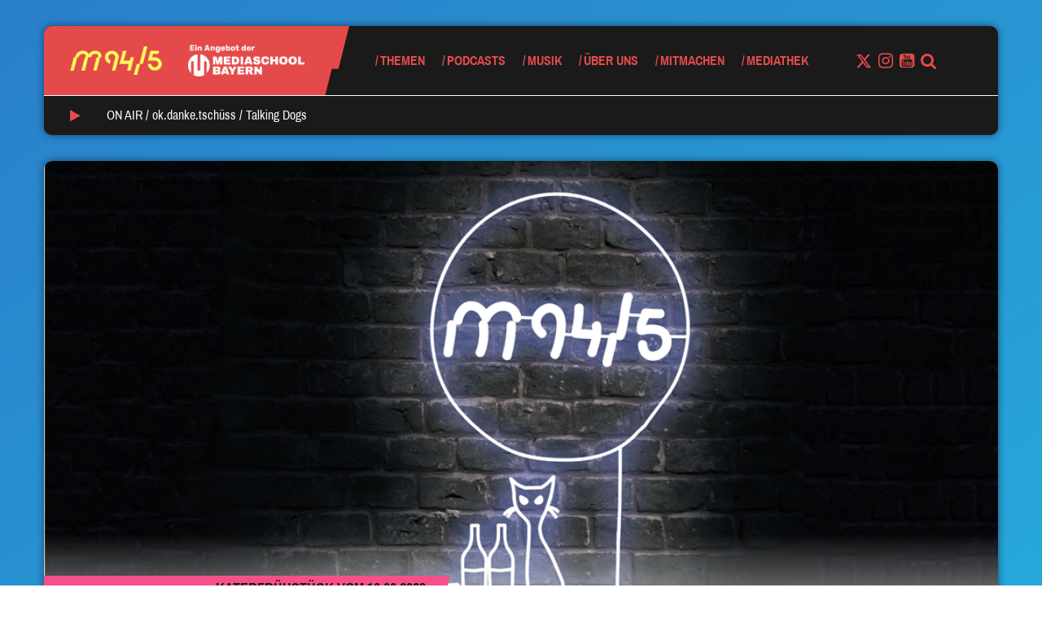

--- FILE ---
content_type: text/html; charset=UTF-8
request_url: https://www.m945.de/audio/hot-hot-hot-wetter-und-sendung/
body_size: 20472
content:


<!DOCTYPE html>
<html class="no-js" lang="de" ng-app="mediaschool">
<head>
	<meta name="viewport" content="width=device-width, initial-scale=1.0">
	<script type="text/javascript">
		// Check if JavaScript is available
		document.documentElement.className =
			document.documentElement.className.replace("no-js","js");
	</script>

	<meta name='robots' content='index, follow, max-image-preview:large, max-snippet:-1, max-video-preview:-1' />

	<!-- This site is optimized with the Yoast SEO plugin v26.8 - https://yoast.com/product/yoast-seo-wordpress/ -->
	<title>Hot Hot Hot - Wetter und Sendung! - M94.5</title>
	<meta name="description" content="Die Sommer-Sendung im Katerfrühstück auf m94.5. mit Elena Bin und Aylin Sancak. Für Sommer, Sonne und Sendespaß, einfach reinhören!" />
	<link rel="canonical" href="https://www.m945.de/audio/hot-hot-hot-wetter-und-sendung/" />
	<meta property="og:locale" content="de_DE" />
	<meta property="og:type" content="article" />
	<meta property="og:title" content="Hot Hot Hot - Wetter und Sendung! - M94.5" />
	<meta property="og:description" content="Die Sommer-Sendung im Katerfrühstück auf m94.5. mit Elena Bin und Aylin Sancak. Für Sommer, Sonne und Sendespaß, einfach reinhören!" />
	<meta property="og:url" content="https://www.m945.de/audio/hot-hot-hot-wetter-und-sendung/" />
	<meta property="og:site_name" content="M94.5" />
	<meta property="article:publisher" content="https://www.facebook.com/m945muenchen/" />
	<meta property="article:modified_time" content="2023-06-10T11:34:28+00:00" />
	<meta property="og:image" content="https://www.m945.de/wp-content/uploads/sites/2/2022/10/KaterfrühstückLogoNeu.png" />
	<meta property="og:image:width" content="1038" />
	<meta property="og:image:height" content="576" />
	<meta property="og:image:type" content="image/png" />
	<meta name="twitter:card" content="summary_large_image" />
	<meta name="twitter:site" content="@m945" />
	<meta name="twitter:label1" content="Geschätzte Lesezeit" />
	<meta name="twitter:data1" content="1 Minute" />
	<meta name="twitter:label2" content="Written by" />
	<meta name="twitter:data2" content="Elena Bin" />
	<script type="application/ld+json" class="yoast-schema-graph">{"@context":"https://schema.org","@graph":[{"@type":"WebPage","@id":"https://www.m945.de/audio/hot-hot-hot-wetter-und-sendung/","url":"https://www.m945.de/audio/hot-hot-hot-wetter-und-sendung/","name":"Hot Hot Hot - Wetter und Sendung! - M94.5","isPartOf":{"@id":"https://www.m945.de/#website"},"primaryImageOfPage":{"@id":"https://www.m945.de/audio/hot-hot-hot-wetter-und-sendung/#primaryimage"},"image":{"@id":"https://www.m945.de/audio/hot-hot-hot-wetter-und-sendung/#primaryimage"},"thumbnailUrl":"https://www.m945.de/wp-content/uploads/sites/2/2022/10/KaterfrühstückLogoNeu.png","datePublished":"2023-06-10T11:32:11+00:00","dateModified":"2023-06-10T11:34:28+00:00","description":"Die Sommer-Sendung im Katerfrühstück auf m94.5. mit Elena Bin und Aylin Sancak. Für Sommer, Sonne und Sendespaß, einfach reinhören!","breadcrumb":{"@id":"https://www.m945.de/audio/hot-hot-hot-wetter-und-sendung/#breadcrumb"},"inLanguage":"de","potentialAction":[{"@type":"ReadAction","target":["https://www.m945.de/audio/hot-hot-hot-wetter-und-sendung/"]}]},{"@type":"ImageObject","inLanguage":"de","@id":"https://www.m945.de/audio/hot-hot-hot-wetter-und-sendung/#primaryimage","url":"https://www.m945.de/wp-content/uploads/sites/2/2022/10/KaterfrühstückLogoNeu.png","contentUrl":"https://www.m945.de/wp-content/uploads/sites/2/2022/10/KaterfrühstückLogoNeu.png","width":1038,"height":576},{"@type":"BreadcrumbList","@id":"https://www.m945.de/audio/hot-hot-hot-wetter-und-sendung/#breadcrumb","itemListElement":[{"@type":"ListItem","position":1,"name":"Startseite","item":"https://www.m945.de/"},{"@type":"ListItem","position":2,"name":"Audios","item":"https://www.m945.de/audio/"},{"@type":"ListItem","position":3,"name":"Hot Hot Hot &#8211; Wetter und Sendung!"}]},{"@type":"WebSite","@id":"https://www.m945.de/#website","url":"https://www.m945.de/","name":"M94.5","description":"Ein Angebot der MEDIASCHOOL BAYERN","publisher":{"@id":"https://www.m945.de/#organization"},"potentialAction":[{"@type":"SearchAction","target":{"@type":"EntryPoint","urlTemplate":"https://www.m945.de/?s={search_term_string}"},"query-input":{"@type":"PropertyValueSpecification","valueRequired":true,"valueName":"search_term_string"}}],"inLanguage":"de"},{"@type":"Organization","@id":"https://www.m945.de/#organization","name":"M94.5","url":"https://www.m945.de/","logo":{"@type":"ImageObject","inLanguage":"de","@id":"https://www.m945.de/#/schema/logo/image/","url":"https://www.m945.de/wp-content/uploads/sites/2/2020/09/m945-2-1024x1024-3.png","contentUrl":"https://www.m945.de/wp-content/uploads/sites/2/2020/09/m945-2-1024x1024-3.png","width":1024,"height":1024,"caption":"M94.5"},"image":{"@id":"https://www.m945.de/#/schema/logo/image/"},"sameAs":["https://www.facebook.com/m945muenchen/","https://x.com/m945","https://www.instagram.com/m945_muenchen/","https://www.youtube.com/c/m945_muenchen/","https://de.wikipedia.org/wiki/M94.5"]}]}</script>
	<!-- / Yoast SEO plugin. -->


<link rel="alternate" type="application/rss+xml" title="M94.5 &raquo; Feed" href="https://www.m945.de/feed/" />
<link rel="alternate" type="application/rss+xml" title="M94.5 &raquo; Kommentar-Feed" href="https://www.m945.de/comments/feed/" />
<link rel="alternate" type="text/calendar" title="M94.5 &raquo; iCal Feed" href="https://www.m945.de/events/?ical=1" />
<link rel="alternate" title="oEmbed (JSON)" type="application/json+oembed" href="https://www.m945.de/wp-json/oembed/1.0/embed?url=https%3A%2F%2Fwww.m945.de%2Faudio%2Fhot-hot-hot-wetter-und-sendung%2F" />
<link rel="alternate" title="oEmbed (XML)" type="text/xml+oembed" href="https://www.m945.de/wp-json/oembed/1.0/embed?url=https%3A%2F%2Fwww.m945.de%2Faudio%2Fhot-hot-hot-wetter-und-sendung%2F&#038;format=xml" />
<style id='wp-img-auto-sizes-contain-inline-css' type='text/css'>
img:is([sizes=auto i],[sizes^="auto," i]){contain-intrinsic-size:3000px 1500px}
/*# sourceURL=wp-img-auto-sizes-contain-inline-css */
</style>
<style id='wp-emoji-styles-inline-css' type='text/css'>

	img.wp-smiley, img.emoji {
		display: inline !important;
		border: none !important;
		box-shadow: none !important;
		height: 1em !important;
		width: 1em !important;
		margin: 0 0.07em !important;
		vertical-align: -0.1em !important;
		background: none !important;
		padding: 0 !important;
	}
/*# sourceURL=wp-emoji-styles-inline-css */
</style>
<link rel='stylesheet' id='wp-block-library-css' href='https://www.m945.de/wp-includes/css/dist/block-library/style.min.css?ver=6.9' type='text/css' media='all' />
<style id='wp-block-image-inline-css' type='text/css'>
.wp-block-image>a,.wp-block-image>figure>a{display:inline-block}.wp-block-image img{box-sizing:border-box;height:auto;max-width:100%;vertical-align:bottom}@media not (prefers-reduced-motion){.wp-block-image img.hide{visibility:hidden}.wp-block-image img.show{animation:show-content-image .4s}}.wp-block-image[style*=border-radius] img,.wp-block-image[style*=border-radius]>a{border-radius:inherit}.wp-block-image.has-custom-border img{box-sizing:border-box}.wp-block-image.aligncenter{text-align:center}.wp-block-image.alignfull>a,.wp-block-image.alignwide>a{width:100%}.wp-block-image.alignfull img,.wp-block-image.alignwide img{height:auto;width:100%}.wp-block-image .aligncenter,.wp-block-image .alignleft,.wp-block-image .alignright,.wp-block-image.aligncenter,.wp-block-image.alignleft,.wp-block-image.alignright{display:table}.wp-block-image .aligncenter>figcaption,.wp-block-image .alignleft>figcaption,.wp-block-image .alignright>figcaption,.wp-block-image.aligncenter>figcaption,.wp-block-image.alignleft>figcaption,.wp-block-image.alignright>figcaption{caption-side:bottom;display:table-caption}.wp-block-image .alignleft{float:left;margin:.5em 1em .5em 0}.wp-block-image .alignright{float:right;margin:.5em 0 .5em 1em}.wp-block-image .aligncenter{margin-left:auto;margin-right:auto}.wp-block-image :where(figcaption){margin-bottom:1em;margin-top:.5em}.wp-block-image.is-style-circle-mask img{border-radius:9999px}@supports ((-webkit-mask-image:none) or (mask-image:none)) or (-webkit-mask-image:none){.wp-block-image.is-style-circle-mask img{border-radius:0;-webkit-mask-image:url('data:image/svg+xml;utf8,<svg viewBox="0 0 100 100" xmlns="http://www.w3.org/2000/svg"><circle cx="50" cy="50" r="50"/></svg>');mask-image:url('data:image/svg+xml;utf8,<svg viewBox="0 0 100 100" xmlns="http://www.w3.org/2000/svg"><circle cx="50" cy="50" r="50"/></svg>');mask-mode:alpha;-webkit-mask-position:center;mask-position:center;-webkit-mask-repeat:no-repeat;mask-repeat:no-repeat;-webkit-mask-size:contain;mask-size:contain}}:root :where(.wp-block-image.is-style-rounded img,.wp-block-image .is-style-rounded img){border-radius:9999px}.wp-block-image figure{margin:0}.wp-lightbox-container{display:flex;flex-direction:column;position:relative}.wp-lightbox-container img{cursor:zoom-in}.wp-lightbox-container img:hover+button{opacity:1}.wp-lightbox-container button{align-items:center;backdrop-filter:blur(16px) saturate(180%);background-color:#5a5a5a40;border:none;border-radius:4px;cursor:zoom-in;display:flex;height:20px;justify-content:center;opacity:0;padding:0;position:absolute;right:16px;text-align:center;top:16px;width:20px;z-index:100}@media not (prefers-reduced-motion){.wp-lightbox-container button{transition:opacity .2s ease}}.wp-lightbox-container button:focus-visible{outline:3px auto #5a5a5a40;outline:3px auto -webkit-focus-ring-color;outline-offset:3px}.wp-lightbox-container button:hover{cursor:pointer;opacity:1}.wp-lightbox-container button:focus{opacity:1}.wp-lightbox-container button:focus,.wp-lightbox-container button:hover,.wp-lightbox-container button:not(:hover):not(:active):not(.has-background){background-color:#5a5a5a40;border:none}.wp-lightbox-overlay{box-sizing:border-box;cursor:zoom-out;height:100vh;left:0;overflow:hidden;position:fixed;top:0;visibility:hidden;width:100%;z-index:100000}.wp-lightbox-overlay .close-button{align-items:center;cursor:pointer;display:flex;justify-content:center;min-height:40px;min-width:40px;padding:0;position:absolute;right:calc(env(safe-area-inset-right) + 16px);top:calc(env(safe-area-inset-top) + 16px);z-index:5000000}.wp-lightbox-overlay .close-button:focus,.wp-lightbox-overlay .close-button:hover,.wp-lightbox-overlay .close-button:not(:hover):not(:active):not(.has-background){background:none;border:none}.wp-lightbox-overlay .lightbox-image-container{height:var(--wp--lightbox-container-height);left:50%;overflow:hidden;position:absolute;top:50%;transform:translate(-50%,-50%);transform-origin:top left;width:var(--wp--lightbox-container-width);z-index:9999999999}.wp-lightbox-overlay .wp-block-image{align-items:center;box-sizing:border-box;display:flex;height:100%;justify-content:center;margin:0;position:relative;transform-origin:0 0;width:100%;z-index:3000000}.wp-lightbox-overlay .wp-block-image img{height:var(--wp--lightbox-image-height);min-height:var(--wp--lightbox-image-height);min-width:var(--wp--lightbox-image-width);width:var(--wp--lightbox-image-width)}.wp-lightbox-overlay .wp-block-image figcaption{display:none}.wp-lightbox-overlay button{background:none;border:none}.wp-lightbox-overlay .scrim{background-color:#fff;height:100%;opacity:.9;position:absolute;width:100%;z-index:2000000}.wp-lightbox-overlay.active{visibility:visible}@media not (prefers-reduced-motion){.wp-lightbox-overlay.active{animation:turn-on-visibility .25s both}.wp-lightbox-overlay.active img{animation:turn-on-visibility .35s both}.wp-lightbox-overlay.show-closing-animation:not(.active){animation:turn-off-visibility .35s both}.wp-lightbox-overlay.show-closing-animation:not(.active) img{animation:turn-off-visibility .25s both}.wp-lightbox-overlay.zoom.active{animation:none;opacity:1;visibility:visible}.wp-lightbox-overlay.zoom.active .lightbox-image-container{animation:lightbox-zoom-in .4s}.wp-lightbox-overlay.zoom.active .lightbox-image-container img{animation:none}.wp-lightbox-overlay.zoom.active .scrim{animation:turn-on-visibility .4s forwards}.wp-lightbox-overlay.zoom.show-closing-animation:not(.active){animation:none}.wp-lightbox-overlay.zoom.show-closing-animation:not(.active) .lightbox-image-container{animation:lightbox-zoom-out .4s}.wp-lightbox-overlay.zoom.show-closing-animation:not(.active) .lightbox-image-container img{animation:none}.wp-lightbox-overlay.zoom.show-closing-animation:not(.active) .scrim{animation:turn-off-visibility .4s forwards}}@keyframes show-content-image{0%{visibility:hidden}99%{visibility:hidden}to{visibility:visible}}@keyframes turn-on-visibility{0%{opacity:0}to{opacity:1}}@keyframes turn-off-visibility{0%{opacity:1;visibility:visible}99%{opacity:0;visibility:visible}to{opacity:0;visibility:hidden}}@keyframes lightbox-zoom-in{0%{transform:translate(calc((-100vw + var(--wp--lightbox-scrollbar-width))/2 + var(--wp--lightbox-initial-left-position)),calc(-50vh + var(--wp--lightbox-initial-top-position))) scale(var(--wp--lightbox-scale))}to{transform:translate(-50%,-50%) scale(1)}}@keyframes lightbox-zoom-out{0%{transform:translate(-50%,-50%) scale(1);visibility:visible}99%{visibility:visible}to{transform:translate(calc((-100vw + var(--wp--lightbox-scrollbar-width))/2 + var(--wp--lightbox-initial-left-position)),calc(-50vh + var(--wp--lightbox-initial-top-position))) scale(var(--wp--lightbox-scale));visibility:hidden}}
/*# sourceURL=https://www.m945.de/wp-includes/blocks/image/style.min.css */
</style>
<style id='wp-block-group-inline-css' type='text/css'>
.wp-block-group{box-sizing:border-box}:where(.wp-block-group.wp-block-group-is-layout-constrained){position:relative}
/*# sourceURL=https://www.m945.de/wp-includes/blocks/group/style.min.css */
</style>
<style id='wp-block-paragraph-inline-css' type='text/css'>
.is-small-text{font-size:.875em}.is-regular-text{font-size:1em}.is-large-text{font-size:2.25em}.is-larger-text{font-size:3em}.has-drop-cap:not(:focus):first-letter{float:left;font-size:8.4em;font-style:normal;font-weight:100;line-height:.68;margin:.05em .1em 0 0;text-transform:uppercase}body.rtl .has-drop-cap:not(:focus):first-letter{float:none;margin-left:.1em}p.has-drop-cap.has-background{overflow:hidden}:root :where(p.has-background){padding:1.25em 2.375em}:where(p.has-text-color:not(.has-link-color)) a{color:inherit}p.has-text-align-left[style*="writing-mode:vertical-lr"],p.has-text-align-right[style*="writing-mode:vertical-rl"]{rotate:180deg}
/*# sourceURL=https://www.m945.de/wp-includes/blocks/paragraph/style.min.css */
</style>
<style id='global-styles-inline-css' type='text/css'>
:root{--wp--preset--aspect-ratio--square: 1;--wp--preset--aspect-ratio--4-3: 4/3;--wp--preset--aspect-ratio--3-4: 3/4;--wp--preset--aspect-ratio--3-2: 3/2;--wp--preset--aspect-ratio--2-3: 2/3;--wp--preset--aspect-ratio--16-9: 16/9;--wp--preset--aspect-ratio--9-16: 9/16;--wp--preset--color--black: #000000;--wp--preset--color--cyan-bluish-gray: #abb8c3;--wp--preset--color--white: #ffffff;--wp--preset--color--pale-pink: #f78da7;--wp--preset--color--vivid-red: #cf2e2e;--wp--preset--color--luminous-vivid-orange: #ff6900;--wp--preset--color--luminous-vivid-amber: #fcb900;--wp--preset--color--light-green-cyan: #7bdcb5;--wp--preset--color--vivid-green-cyan: #00d084;--wp--preset--color--pale-cyan-blue: #8ed1fc;--wp--preset--color--vivid-cyan-blue: #0693e3;--wp--preset--color--vivid-purple: #9b51e0;--wp--preset--color--mred: #E44A4A;--wp--preset--color--myellow: #F9FF59;--wp--preset--color--mviolet: #A433DE;--wp--preset--color--maqua: #22F4F6;--wp--preset--color--mbluedark: #297FCA;--wp--preset--color--mbluelight: #3FA2F7;--wp--preset--color--mnavy: #134876;--wp--preset--color--mgreen: #2FDF95;--wp--preset--color--mvioletdark: #6851C9;--wp--preset--color--mpink: #F5508C;--wp--preset--color--mwhite: #FAFAFA;--wp--preset--color--mblack: #1A1A1A;--wp--preset--color--msky: #E4F1FD;--wp--preset--color--gray-1: #EEEEEE;--wp--preset--color--gray-2: #BBBBBB;--wp--preset--gradient--vivid-cyan-blue-to-vivid-purple: linear-gradient(135deg,rgb(6,147,227) 0%,rgb(155,81,224) 100%);--wp--preset--gradient--light-green-cyan-to-vivid-green-cyan: linear-gradient(135deg,rgb(122,220,180) 0%,rgb(0,208,130) 100%);--wp--preset--gradient--luminous-vivid-amber-to-luminous-vivid-orange: linear-gradient(135deg,rgb(252,185,0) 0%,rgb(255,105,0) 100%);--wp--preset--gradient--luminous-vivid-orange-to-vivid-red: linear-gradient(135deg,rgb(255,105,0) 0%,rgb(207,46,46) 100%);--wp--preset--gradient--very-light-gray-to-cyan-bluish-gray: linear-gradient(135deg,rgb(238,238,238) 0%,rgb(169,184,195) 100%);--wp--preset--gradient--cool-to-warm-spectrum: linear-gradient(135deg,rgb(74,234,220) 0%,rgb(151,120,209) 20%,rgb(207,42,186) 40%,rgb(238,44,130) 60%,rgb(251,105,98) 80%,rgb(254,248,76) 100%);--wp--preset--gradient--blush-light-purple: linear-gradient(135deg,rgb(255,206,236) 0%,rgb(152,150,240) 100%);--wp--preset--gradient--blush-bordeaux: linear-gradient(135deg,rgb(254,205,165) 0%,rgb(254,45,45) 50%,rgb(107,0,62) 100%);--wp--preset--gradient--luminous-dusk: linear-gradient(135deg,rgb(255,203,112) 0%,rgb(199,81,192) 50%,rgb(65,88,208) 100%);--wp--preset--gradient--pale-ocean: linear-gradient(135deg,rgb(255,245,203) 0%,rgb(182,227,212) 50%,rgb(51,167,181) 100%);--wp--preset--gradient--electric-grass: linear-gradient(135deg,rgb(202,248,128) 0%,rgb(113,206,126) 100%);--wp--preset--gradient--midnight: linear-gradient(135deg,rgb(2,3,129) 0%,rgb(40,116,252) 100%);--wp--preset--font-size--small: 13px;--wp--preset--font-size--medium: 20px;--wp--preset--font-size--large: 36px;--wp--preset--font-size--x-large: 42px;--wp--preset--spacing--20: 0.44rem;--wp--preset--spacing--30: 0.67rem;--wp--preset--spacing--40: 1rem;--wp--preset--spacing--50: 1.5rem;--wp--preset--spacing--60: 2.25rem;--wp--preset--spacing--70: 3.38rem;--wp--preset--spacing--80: 5.06rem;--wp--preset--shadow--natural: 6px 6px 9px rgba(0, 0, 0, 0.2);--wp--preset--shadow--deep: 12px 12px 50px rgba(0, 0, 0, 0.4);--wp--preset--shadow--sharp: 6px 6px 0px rgba(0, 0, 0, 0.2);--wp--preset--shadow--outlined: 6px 6px 0px -3px rgb(255, 255, 255), 6px 6px rgb(0, 0, 0);--wp--preset--shadow--crisp: 6px 6px 0px rgb(0, 0, 0);}:where(.is-layout-flex){gap: 0.5em;}:where(.is-layout-grid){gap: 0.5em;}body .is-layout-flex{display: flex;}.is-layout-flex{flex-wrap: wrap;align-items: center;}.is-layout-flex > :is(*, div){margin: 0;}body .is-layout-grid{display: grid;}.is-layout-grid > :is(*, div){margin: 0;}:where(.wp-block-columns.is-layout-flex){gap: 2em;}:where(.wp-block-columns.is-layout-grid){gap: 2em;}:where(.wp-block-post-template.is-layout-flex){gap: 1.25em;}:where(.wp-block-post-template.is-layout-grid){gap: 1.25em;}.has-black-color{color: var(--wp--preset--color--black) !important;}.has-cyan-bluish-gray-color{color: var(--wp--preset--color--cyan-bluish-gray) !important;}.has-white-color{color: var(--wp--preset--color--white) !important;}.has-pale-pink-color{color: var(--wp--preset--color--pale-pink) !important;}.has-vivid-red-color{color: var(--wp--preset--color--vivid-red) !important;}.has-luminous-vivid-orange-color{color: var(--wp--preset--color--luminous-vivid-orange) !important;}.has-luminous-vivid-amber-color{color: var(--wp--preset--color--luminous-vivid-amber) !important;}.has-light-green-cyan-color{color: var(--wp--preset--color--light-green-cyan) !important;}.has-vivid-green-cyan-color{color: var(--wp--preset--color--vivid-green-cyan) !important;}.has-pale-cyan-blue-color{color: var(--wp--preset--color--pale-cyan-blue) !important;}.has-vivid-cyan-blue-color{color: var(--wp--preset--color--vivid-cyan-blue) !important;}.has-vivid-purple-color{color: var(--wp--preset--color--vivid-purple) !important;}.has-black-background-color{background-color: var(--wp--preset--color--black) !important;}.has-cyan-bluish-gray-background-color{background-color: var(--wp--preset--color--cyan-bluish-gray) !important;}.has-white-background-color{background-color: var(--wp--preset--color--white) !important;}.has-pale-pink-background-color{background-color: var(--wp--preset--color--pale-pink) !important;}.has-vivid-red-background-color{background-color: var(--wp--preset--color--vivid-red) !important;}.has-luminous-vivid-orange-background-color{background-color: var(--wp--preset--color--luminous-vivid-orange) !important;}.has-luminous-vivid-amber-background-color{background-color: var(--wp--preset--color--luminous-vivid-amber) !important;}.has-light-green-cyan-background-color{background-color: var(--wp--preset--color--light-green-cyan) !important;}.has-vivid-green-cyan-background-color{background-color: var(--wp--preset--color--vivid-green-cyan) !important;}.has-pale-cyan-blue-background-color{background-color: var(--wp--preset--color--pale-cyan-blue) !important;}.has-vivid-cyan-blue-background-color{background-color: var(--wp--preset--color--vivid-cyan-blue) !important;}.has-vivid-purple-background-color{background-color: var(--wp--preset--color--vivid-purple) !important;}.has-black-border-color{border-color: var(--wp--preset--color--black) !important;}.has-cyan-bluish-gray-border-color{border-color: var(--wp--preset--color--cyan-bluish-gray) !important;}.has-white-border-color{border-color: var(--wp--preset--color--white) !important;}.has-pale-pink-border-color{border-color: var(--wp--preset--color--pale-pink) !important;}.has-vivid-red-border-color{border-color: var(--wp--preset--color--vivid-red) !important;}.has-luminous-vivid-orange-border-color{border-color: var(--wp--preset--color--luminous-vivid-orange) !important;}.has-luminous-vivid-amber-border-color{border-color: var(--wp--preset--color--luminous-vivid-amber) !important;}.has-light-green-cyan-border-color{border-color: var(--wp--preset--color--light-green-cyan) !important;}.has-vivid-green-cyan-border-color{border-color: var(--wp--preset--color--vivid-green-cyan) !important;}.has-pale-cyan-blue-border-color{border-color: var(--wp--preset--color--pale-cyan-blue) !important;}.has-vivid-cyan-blue-border-color{border-color: var(--wp--preset--color--vivid-cyan-blue) !important;}.has-vivid-purple-border-color{border-color: var(--wp--preset--color--vivid-purple) !important;}.has-vivid-cyan-blue-to-vivid-purple-gradient-background{background: var(--wp--preset--gradient--vivid-cyan-blue-to-vivid-purple) !important;}.has-light-green-cyan-to-vivid-green-cyan-gradient-background{background: var(--wp--preset--gradient--light-green-cyan-to-vivid-green-cyan) !important;}.has-luminous-vivid-amber-to-luminous-vivid-orange-gradient-background{background: var(--wp--preset--gradient--luminous-vivid-amber-to-luminous-vivid-orange) !important;}.has-luminous-vivid-orange-to-vivid-red-gradient-background{background: var(--wp--preset--gradient--luminous-vivid-orange-to-vivid-red) !important;}.has-very-light-gray-to-cyan-bluish-gray-gradient-background{background: var(--wp--preset--gradient--very-light-gray-to-cyan-bluish-gray) !important;}.has-cool-to-warm-spectrum-gradient-background{background: var(--wp--preset--gradient--cool-to-warm-spectrum) !important;}.has-blush-light-purple-gradient-background{background: var(--wp--preset--gradient--blush-light-purple) !important;}.has-blush-bordeaux-gradient-background{background: var(--wp--preset--gradient--blush-bordeaux) !important;}.has-luminous-dusk-gradient-background{background: var(--wp--preset--gradient--luminous-dusk) !important;}.has-pale-ocean-gradient-background{background: var(--wp--preset--gradient--pale-ocean) !important;}.has-electric-grass-gradient-background{background: var(--wp--preset--gradient--electric-grass) !important;}.has-midnight-gradient-background{background: var(--wp--preset--gradient--midnight) !important;}.has-small-font-size{font-size: var(--wp--preset--font-size--small) !important;}.has-medium-font-size{font-size: var(--wp--preset--font-size--medium) !important;}.has-large-font-size{font-size: var(--wp--preset--font-size--large) !important;}.has-x-large-font-size{font-size: var(--wp--preset--font-size--x-large) !important;}
/*# sourceURL=global-styles-inline-css */
</style>
<style id='core-block-supports-inline-css' type='text/css'>
.wp-elements-f5d7bc40f0663d3ca01dffd0b76a3030 a:where(:not(.wp-element-button)){color:var(--wp--preset--color--mwhite);}.wp-container-content-69bc4bdf{grid-column:span 1;grid-row:span 1;}@container (max-width: 12rem ){.wp-container-content-69bc4bdf{grid-column:1/-1;}}.wp-elements-eb8d1ff02f4845800287996816e169b0 a:where(:not(.wp-element-button)){color:var(--wp--preset--color--mwhite);}
/*# sourceURL=core-block-supports-inline-css */
</style>
<style id='core-block-supports-duotone-inline-css' type='text/css'>
:root{--wp--preset--duotone--dark-grayscale:url(#wp-duotone-dark-grayscale);}
.wp-duotone-unset-1.wp-block-image img, .wp-duotone-unset-1.wp-block-image .components-placeholder{filter:unset;}.wp-duotone-dark-grayscale.wp-block-image img, .wp-duotone-dark-grayscale.wp-block-image .components-placeholder{filter:var(--wp--preset--duotone--dark-grayscale);}
/*# sourceURL=core-block-supports-duotone-inline-css */
</style>

<style id='classic-theme-styles-inline-css' type='text/css'>
/*! This file is auto-generated */
.wp-block-button__link{color:#fff;background-color:#32373c;border-radius:9999px;box-shadow:none;text-decoration:none;padding:calc(.667em + 2px) calc(1.333em + 2px);font-size:1.125em}.wp-block-file__button{background:#32373c;color:#fff;text-decoration:none}
/*# sourceURL=/wp-includes/css/classic-themes.min.css */
</style>
<link rel='stylesheet' id='style-css' href='https://www.m945.de/wp-content/themes/m945/style.min.css?ver=1.7.3' type='text/css' media='all' />
<link rel='stylesheet' id='borlabs-cookie-custom-css' href='https://www.m945.de/wp-content/cache/borlabs-cookie/2/borlabs-cookie-2-de.css?ver=3.3.23-44' type='text/css' media='all' />
<script data-no-optimize="1" data-no-minify="1" data-cfasync="false" type="text/javascript" src="https://www.m945.de/wp-content/cache/borlabs-cookie/2/borlabs-cookie-config-de.json.js?ver=3.3.23-64" id="borlabs-cookie-config-js"></script>
<script data-no-optimize="1" data-no-minify="1" data-cfasync="false" type="text/javascript" src="https://www.m945.de/wp-content/plugins/borlabs-cookie/assets/javascript/borlabs-cookie-prioritize.min.js?ver=3.3.23" id="borlabs-cookie-prioritize-js"></script>
<link rel="https://api.w.org/" href="https://www.m945.de/wp-json/" /><link rel="alternate" title="JSON" type="application/json" href="https://www.m945.de/wp-json/wp/v2/audio/69606" /><link rel="EditURI" type="application/rsd+xml" title="RSD" href="https://www.m945.de/xmlrpc.php?rsd" />
<meta name="generator" content="WordPress 6.9" />
<link rel='shortlink' href='https://www.m945.de/?p=69606' />
<meta name="tec-api-version" content="v1"><meta name="tec-api-origin" content="https://www.m945.de"><link rel="alternate" href="https://www.m945.de/wp-json/tribe/events/v1/" /><style>.has-primary-color{color:#E44A4A}.has-primary-background-color{background-color:#E44A4A}.color-primary{color:#E44A4A}.color-primary--background{background-color:#E44A4A}.color-primary--fill{fill:#E44A4A}.color-primary--border{border-color:#E44A4A}.color-primary--hover:hover{color:#E44A4A}.color-primary--background-hover:hover{background-color:#E44A4A}.color-primary--border-hover:hover{border-color:#E44A4A}.color-primary--before:before,.color-primary--before :before{color:#E44A4A}.color-primary--before-hover:hover:before,.color-primary--before-hover:hover :before{color:#E44A4A}.color-primary--background-before:before,.color-primary--background-before :before{background-color:#E44A4A}.color-primary--after:after,.color-primary--after>:after{color:#E44A4A}.color-primary--background-after:after,.color-primary--background-after :after{background-color:#E44A4A}.color-primary--fa .fa{color:#E44A4A}.color-primary--fa-background .fa{background-color:#E44A4A}.color-primary--fa-hover:hover .fa{color:#E44A4A}.color-primary--a a{color:#E44A4A}.color-primary--a-hover a:hover{color:#E44A4A}.color-secondary{color:#F9FF59}.color-secondary--background{background-color:#F9FF59}.color-secondary--fill{fill:#F9FF59}.color-secondary--border{border-color:#F9FF59}.color-secondary--hover:hover{color:#F9FF59}.color-secondary--background-hover:hover{background-color:#F9FF59}.color-secondary--border-hover:hover{border-color:#F9FF59}.color-secondary--before:before,.color-secondary--before :before{color:#F9FF59}.color-secondary--before-hover:hover:before,.color-secondary--before-hover:hover :before{color:#F9FF59}.color-secondary--background-before:before,.color-secondary--background-before :before{background-color:#F9FF59}.color-secondary--after:after,.color-secondary--after>:after{color:#F9FF59}.color-secondary--background-after:after,.color-secondary--background-after :after{background-color:#F9FF59}.color-secondary--fa .fa{color:#F9FF59}.color-secondary--fa-background .fa{background-color:#F9FF59}.color-secondary--fa-hover:hover .fa{color:#F9FF59}.color-secondary--a a{color:#F9FF59}.color-secondary--a-hover a:hover{color:#F9FF59}body{background-image:linear-gradient(325deg,#22f4f6,#297fca);</style><script>!function(){"use strict";function a(a,b,c){a.addEventListener?a.addEventListener(b,c,!1):a.attachEvent&&a.attachEvent("on"+b,c)}function b(a){return window.localStorage&&localStorage.font_css_cache&&localStorage.font_css_cache_file===a}function c(){if(window.localStorage&&window.XMLHttpRequest)if(b(e))d(localStorage.font_css_cache);else{var a=new XMLHttpRequest;a.open("GET",e,!0),a.onreadystatechange=function(){4===a.readyState&&(d(a.responseText),localStorage.font_css_cache=a.responseText,localStorage.font_css_cache_file=e)},a.send()}else{var c=document.createElement("link");c.href=e,c.rel="stylesheet",c.type="text/css",document.getElementsByTagName("head")[0].appendChild(c),document.cookie="font_css_cache"}}function d(a){var b=document.createElement("style");b.setAttribute("type","text/css"),b.styleSheet?b.styleSheet.cssText=a:b.innerHTML=a,document.getElementsByTagName("head")[0].appendChild(b)}var e="https://www.m945.de/wp-content/themes/m945/webfonts.css?v=1.7.3";window.localStorage&&localStorage.font_css_cache||document.cookie.indexOf("font_css_cache")>-1?c():a(window,"load",c)}();</script>
		<link rel="icon" href="https://www.m945.de/wp-content/uploads/sites/2/2018/11/cropped-Icon_Browser_M945_neu_2-32x32.png" sizes="32x32" />
<link rel="icon" href="https://www.m945.de/wp-content/uploads/sites/2/2018/11/cropped-Icon_Browser_M945_neu_2-192x192.png" sizes="192x192" />
<link rel="apple-touch-icon" href="https://www.m945.de/wp-content/uploads/sites/2/2018/11/cropped-Icon_Browser_M945_neu_2-180x180.png" />
<meta name="msapplication-TileImage" content="https://www.m945.de/wp-content/uploads/sites/2/2018/11/cropped-Icon_Browser_M945_neu_2-270x270.png" />
		<style type="text/css" id="wp-custom-css">
			.open-beta-tag {
	display: none;
}

.no-margin {
	margin-bottom: 0 !important;
}

.wp-block-embed__wrapper .BorlabsCookie {
	position: absolute;
	width: 100%;
	height: 100%;
	top: 50%;
	background-color: #eee;
}

body.post-51993 {
	padding-top: 0 !important;
}

body.post-51993 .opener-wrapper {
	display: none;
}

.gform_footer input[type="submit"] {
	color: inherit;
}
#root .page-id-67989 header {
	display: none;
}
#root .page-id-67989 footer {
	display: none;
}

:root .twitchplayer {
	width: 100%;
	height: auto;
	aspect-ratio: 16/9;
}
:root .footer-logos section {
	padding: 20px;
	border-radius: 8px;
}
:root .footer-logos p {
	font-size: 13px;
	line-height: 1em;
	font-weight: bold;
	color: #fff !important;
}
:root .footer-logos figure {
	margin-bottom: 20px;
}
:root .footer-logos img {
	margin: 0 !important;
}		</style>
		
<link rel='stylesheet' id='mediaelement-css' href='https://www.m945.de/wp-includes/js/mediaelement/mediaelementplayer-legacy.min.css?ver=4.2.17' type='text/css' media='all' />
<link rel='stylesheet' id='wp-mediaelement-css' href='https://www.m945.de/wp-includes/js/mediaelement/wp-mediaelement.min.css?ver=6.9' type='text/css' media='all' />
</head>
<body class="wp-singular audio-template-default single single-audio postid-69606 wp-embed-responsive wp-theme-m945 tribe-no-js tribe-bar-is-disabled">


<header class="header-mobile hidden-md hidden-lg">
	<div class="container-fluid">
		<div class="row header-mobile-row">
			<div class="col-xs-8">
				<div class="the_logo color-primary--fill">

	<a class="logo-primary color-primary--background" href="https://www.m945.de">
					<img src="https://www.m945.de/wp-content/uploads/sites/2/2018/10/M945_LOGO_FIN_yellow.png" alt="M94.5">
			</a>

			<a href="https://www.mediaschool.bayern" class="hidden-xs hidden-sm logo-secondary color-primary--background">
			<img src="https://www.m945.de/wp-content/uploads/sites/2/2018/10/Ein-Angebot-der_weiß.png">
		</a>
	
	<div class="m945_slash">
	<svg xmlns="http://www.w3.org/2000/svg" viewBox="0 0 214 455">
  <path fill="#ff0000" fill-rule="evenodd" d="M163,0 L214,0 L143.146416,282.413793 L99.3524615,282.413793 L56.3063894,455 L53.1212881,455 L0,455 L0,0 L163,0 Z"/>
</svg>
</div>

			<div class="open-beta-tag">Open Beta</div>
	</div>
			</div>
			<div class="col-xs-4 trigger-wrapper">
				<a class="mobile-nav-trigger" title="Navigation">
					<span class="mobile-nav-trigger-helper color-primary--background"></span>
				</a>
			</div>
			
<div class="nav-wrapper color-primary--background" role="navigation">
	<div class="hidden-md hidden-lg search-form-wrapper color-secondary">
		<form role="search" method="get" class="search-form" action="https://www.m945.de/">
	<div class="input-group">
		<input type="search" class="clean-input" placeholder="Suche &hellip;" value="" name="s" />
		<button type="submit" class="input-group-button">
			<i class="fa fa-search" aria-hidden="true"></i>
		</button>
	</div>
</form>
	</div>
	<nav class="header-menu"><ul id="menu-main-menu" class="menu clearfix header"><li id="menu-item-26" class="menu-item menu-item-type-post_type menu-item-object-page current_page_parent menu-item-has-children menu-item-26"><a href="https://www.m945.de/blog/" class=" menu-item-link color-secondary">Themen</a>
<ul class="sub-menu">
	<li id="menu-item-1099" class="menu-item menu-item-type-taxonomy menu-item-object-topic menu-item-1099"><a href="https://www.m945.de/topic/aktuelles/" class=" menu-item-link color-secondary">Aktuelles</a></li>
	<li id="menu-item-1089" class="menu-item menu-item-type-taxonomy menu-item-object-topic menu-item-1089"><a href="https://www.m945.de/topic/muenchen/" class=" menu-item-link color-secondary">München</a></li>
	<li id="menu-item-1101" class="menu-item menu-item-type-taxonomy menu-item-object-topic menu-item-1101"><a href="https://www.m945.de/topic/buntes/" class=" menu-item-link color-secondary">Buntes</a></li>
	<li id="menu-item-72852" class="menu-item menu-item-type-post_type menu-item-object-page menu-item-72852"><a href="https://www.m945.de/umwelt/" class=" menu-item-link color-secondary">Umwelt</a></li>
	<li id="menu-item-1102" class="menu-item menu-item-type-taxonomy menu-item-object-topic menu-item-1102"><a href="https://www.m945.de/topic/kultur/" class=" menu-item-link color-secondary">Kultur</a></li>
	<li id="menu-item-1205" class="menu-item menu-item-type-taxonomy menu-item-object-topic menu-item-1205"><a href="https://www.m945.de/topic/digitales/" class=" menu-item-link color-secondary">Digitales</a></li>
	<li id="menu-item-1118" class="menu-item menu-item-type-taxonomy menu-item-object-topic menu-item-1118"><a href="https://www.m945.de/topic/politik/" class=" menu-item-link color-secondary">Politik</a></li>
	<li id="menu-item-1100" class="menu-item menu-item-type-taxonomy menu-item-object-topic menu-item-1100"><a href="https://www.m945.de/topic/sport/" class=" menu-item-link color-secondary">Sport</a></li>
	<li id="menu-item-1117" class="menu-item menu-item-type-taxonomy menu-item-object-topic menu-item-1117"><a href="https://www.m945.de/topic/wissen/" class=" menu-item-link color-secondary">Wissen</a></li>
	<li id="menu-item-57839" class="menu-item menu-item-type-custom menu-item-object-custom menu-item-57839"><a href="https://www.m945.de/topic/unterhaltung/" class=" menu-item-link color-secondary">Unterhaltung</a></li>
	<li id="menu-item-83581" class="menu-item menu-item-type-taxonomy menu-item-object-topic menu-item-83581"><a href="https://www.m945.de/topic/gaming/" class=" menu-item-link color-secondary">Gaming</a></li>
</ul>
</li>
<li id="menu-item-47041" class="menu-item menu-item-type-post_type menu-item-object-page menu-item-has-children menu-item-47041"><a href="https://www.m945.de/podcasts/" class=" menu-item-link color-secondary">Podcasts</a>
<ul class="sub-menu">
	<li id="menu-item-82960" class="menu-item menu-item-type-post_type menu-item-object-post menu-item-82960"><a href="https://www.m945.de/feuer-fan/" class=" menu-item-link color-secondary">Feuer &amp; Fan</a></li>
	<li id="menu-item-81795" class="menu-item menu-item-type-post_type menu-item-object-audio menu-item-81795"><a href="https://www.m945.de/audio/taugenichts-tunichtgut-pen-paper-podcast-von-m94-5/" class=" menu-item-link color-secondary">Taugenichts &amp; Tunichtgut</a></li>
	<li id="menu-item-81796" class="menu-item menu-item-type-post_type menu-item-object-post menu-item-81796"><a href="https://www.m945.de/muenchen-queergehoert/" class=" menu-item-link color-secondary">München Queergehört</a></li>
	<li id="menu-item-81799" class="menu-item menu-item-type-post_type menu-item-object-post menu-item-81799"><a href="https://www.m945.de/ballot-box-breakdown/" class=" menu-item-link color-secondary">Ballot Box Breakdown</a></li>
	<li id="menu-item-81972" class="menu-item menu-item-type-taxonomy menu-item-object-post_tag menu-item-81972"><a href="https://www.m945.de/tag/planetary-health/" class=" menu-item-link color-secondary">Planetary Health</a></li>
	<li id="menu-item-81797" class="menu-item menu-item-type-post_type menu-item-object-post menu-item-81797"><a href="https://www.m945.de/muenchen-moments-der-podcast-fuer-wochenend-highlights-aus-minga/" class=" menu-item-link color-secondary">München Moments</a></li>
	<li id="menu-item-81798" class="menu-item menu-item-type-taxonomy menu-item-object-post_tag menu-item-81798"><a href="https://www.m945.de/tag/m94-5-to-go/" class=" menu-item-link color-secondary">M94.5 to go</a></li>
	<li id="menu-item-81800" class="menu-item menu-item-type-taxonomy menu-item-object-post_tag menu-item-81800"><a href="https://www.m945.de/tag/vorlesungszeit/" class=" menu-item-link color-secondary">Vorlesungszeit</a></li>
	<li id="menu-item-81802" class="menu-item menu-item-type-taxonomy menu-item-object-post_tag menu-item-81802"><a href="https://www.m945.de/tag/fussnoten/" class=" menu-item-link color-secondary">Fußnoten</a></li>
</ul>
</li>
<li id="menu-item-30" class="menu-item menu-item-type-post_type menu-item-object-page menu-item-has-children menu-item-30"><a href="https://www.m945.de/musik/" class=" menu-item-link color-secondary">Musik</a>
<ul class="sub-menu">
	<li id="menu-item-599" class="menu-item menu-item-type-post_type menu-item-object-page menu-item-599"><a href="https://www.m945.de/playlist/" class=" menu-item-link color-secondary">Playlist</a></li>
	<li id="menu-item-1093" class="menu-item menu-item-type-taxonomy menu-item-object-topic menu-item-1093"><a href="https://www.m945.de/topic/konzerte/" class=" menu-item-link color-secondary">Konzerte</a></li>
	<li id="menu-item-1094" class="menu-item menu-item-type-taxonomy menu-item-object-topic menu-item-1094"><a href="https://www.m945.de/topic/interviews/" class=" menu-item-link color-secondary">Interviews</a></li>
	<li id="menu-item-46473" class="menu-item menu-item-type-taxonomy menu-item-object-topic menu-item-46473"><a href="https://www.m945.de/topic/albenreviews/" class=" menu-item-link color-secondary">Albenreviews</a></li>
	<li id="menu-item-1114" class="menu-item menu-item-type-taxonomy menu-item-object-topic menu-item-1114"><a href="https://www.m945.de/topic/platte-des-monats/" class=" menu-item-link color-secondary">Platte des Monats</a></li>
</ul>
</li>
<li id="menu-item-31" class="menu-item menu-item-type-post_type menu-item-object-page menu-item-has-children menu-item-31"><a href="https://www.m945.de/ueber-uns/" class=" menu-item-link color-secondary">Über uns</a>
<ul class="sub-menu">
	<li id="menu-item-387" class="menu-item menu-item-type-post_type menu-item-object-page menu-item-387"><a href="https://www.m945.de/ueber-uns/ueber-uns-radio/" class=" menu-item-link color-secondary">Radio</a></li>
	<li id="menu-item-817" class="menu-item menu-item-type-post_type menu-item-object-page menu-item-817"><a href="https://www.m945.de/programm/" class=" menu-item-link color-secondary">Programm</a></li>
	<li id="menu-item-386" class="menu-item menu-item-type-post_type menu-item-object-page menu-item-386"><a href="https://www.m945.de/ueber-uns/ueber-uns-video-tv/" class=" menu-item-link color-secondary">Video/Social Media/TV</a></li>
	<li id="menu-item-189" class="menu-item menu-item-type-post_type menu-item-object-page menu-item-189"><a href="https://www.m945.de/ressorts/" class=" menu-item-link color-secondary">Ressorts</a></li>
	<li id="menu-item-185" class="menu-item menu-item-type-post_type menu-item-object-page menu-item-185"><a href="https://www.m945.de/team/" class=" menu-item-link color-secondary">Das M94.5 Team</a></li>
	<li id="menu-item-15660" class="menu-item menu-item-type-post_type menu-item-object-page menu-item-15660"><a href="https://www.m945.de/kooperationen/" class=" menu-item-link color-secondary">Kooperationen</a></li>
	<li id="menu-item-84227" class="menu-item menu-item-type-post_type menu-item-object-page menu-item-84227"><a href="https://www.m945.de/awareness-policy/" class=" menu-item-link color-secondary">Awareness Policy</a></li>
</ul>
</li>
<li id="menu-item-75" class="menu-item menu-item-type-custom menu-item-object-custom menu-item-has-children menu-item-75"><a href="https://www.m945.de/dein-weg-in-die-medien" class=" menu-item-link color-secondary">Mitmachen</a>
<ul class="sub-menu">
	<li id="menu-item-85641" class="menu-item menu-item-type-post_type menu-item-object-page menu-item-has-children menu-item-85641"><a href="https://www.m945.de/radio-audio/" class=" menu-item-link color-secondary">Radio / Audio</a>
	<ul class="sub-menu">
		<li id="menu-item-85645" class="menu-item menu-item-type-post_type menu-item-object-page menu-item-85645"><a href="https://www.m945.de/im-studium/" class=" menu-item-link color-secondary">Radio im Studium</a></li>
		<li id="menu-item-85644" class="menu-item menu-item-type-post_type menu-item-object-page menu-item-85644"><a href="https://www.m945.de/praktikum-voll/" class=" menu-item-link color-secondary">Praktikum (Voll)</a></li>
		<li id="menu-item-85643" class="menu-item menu-item-type-post_type menu-item-object-page menu-item-85643"><a href="https://www.m945.de/praktikum-kurz/" class=" menu-item-link color-secondary">Praktikum (Kurz)</a></li>
		<li id="menu-item-85650" class="menu-item menu-item-type-post_type menu-item-object-page menu-item-85650"><a href="https://www.m945.de/moderation-im-radio/" class=" menu-item-link color-secondary">Moderation im Radio</a></li>
	</ul>
</li>
	<li id="menu-item-85716" class="menu-item menu-item-type-post_type menu-item-object-page menu-item-has-children menu-item-85716"><a href="https://www.m945.de/video-tv/" class=" menu-item-link color-secondary">Video / TV</a>
	<ul class="sub-menu">
		<li id="menu-item-85717" class="menu-item menu-item-type-post_type menu-item-object-page menu-item-85717"><a href="https://www.m945.de/neben-dem-studium-an-die-kamera/" class=" menu-item-link color-secondary">TV im Studium</a></li>
		<li id="menu-item-85718" class="menu-item menu-item-type-post_type menu-item-object-page menu-item-85718"><a href="https://www.m945.de/tv-moderation/" class=" menu-item-link color-secondary">TV-Moderation</a></li>
		<li id="menu-item-85719" class="menu-item menu-item-type-post_type menu-item-object-page menu-item-85719"><a href="https://www.m945.de/stipendium-vj/" class=" menu-item-link color-secondary">Stipendium (VJ)</a></li>
	</ul>
</li>
	<li id="menu-item-85642" class="menu-item menu-item-type-post_type menu-item-object-page menu-item-85642"><a href="https://www.m945.de/volontariat/" class=" menu-item-link color-secondary">Volontariat</a></li>
</ul>
</li>
<li id="menu-item-42426" class="menu-item menu-item-type-taxonomy menu-item-object-topic menu-item-has-children menu-item-42426"><a href="https://www.m945.de/topic/mediathek/" class=" menu-item-link color-secondary">Mediathek</a>
<ul class="sub-menu">
	<li id="menu-item-86111" class="menu-item menu-item-type-custom menu-item-object-custom menu-item-86111"><a href="https://www.muenchen.tv/mediathek/kategorie/sendungen/m94-5-mediaschool/" class=" menu-item-link color-secondary">München.TV</a></li>
	<li id="menu-item-16353" class="menu-item menu-item-type-taxonomy menu-item-object-topic menu-item-16353"><a href="https://www.m945.de/topic/videos/" class=" menu-item-link color-secondary">Videos</a></li>
	<li id="menu-item-22380" class="menu-item menu-item-type-post_type_archive menu-item-object-audio menu-item-22380"><a href="https://www.m945.de/audio/" class=" menu-item-link color-secondary">Nachhören</a></li>
</ul>
</li>
</ul></nav></div>
		</div>

		<div class="row radio-bar-row player-trigger station-m945" id="the-radio-bar">
	<div class="col-xs-12">
		<p class="radio-info">
			<i class="fa fa-play" aria-hidden="true"></i><span>ON AIR /&nbsp;</span><currently-playing station="m945"></currently-playing>
		</p>
	</div>
</div>
	</div>
</header>
<div class="nav-lightbox"></div>


<header class="header-desktop hidden-xs hidden-sm has-radiobar">
	<div class="container">
		<div class="row header-desktop-row">
			<div class="col-md-4">
				<div class="the_logo color-primary--fill">

	<a class="logo-primary color-primary--background" href="https://www.m945.de">
					<img src="https://www.m945.de/wp-content/uploads/sites/2/2018/10/M945_LOGO_FIN_yellow.png" alt="M94.5">
			</a>

			<a href="https://www.mediaschool.bayern" class="hidden-xs hidden-sm logo-secondary color-primary--background">
			<img src="https://www.m945.de/wp-content/uploads/sites/2/2018/10/Ein-Angebot-der_weiß.png">
		</a>
	
	<div class="m945_slash">
	<svg xmlns="http://www.w3.org/2000/svg" viewBox="0 0 214 455">
  <path fill="#ff0000" fill-rule="evenodd" d="M163,0 L214,0 L143.146416,282.413793 L99.3524615,282.413793 L56.3063894,455 L53.1212881,455 L0,455 L0,0 L163,0 Z"/>
</svg>
</div>

			<div class="open-beta-tag">Open Beta</div>
	</div>
			</div>
			<div class="col-md-6 nav-col">
				
<div class="nav-wrapper color-primary--background" role="navigation">
	<div class="hidden-md hidden-lg search-form-wrapper">
		<form role="search" method="get" class="search-form" action="https://www.m945.de/">
	<div class="input-group">
		<input type="search" class="clean-input" placeholder="Suche &hellip;" value="" name="s" />
		<button type="submit" class="input-group-button">
			<i class="fa fa-search" aria-hidden="true"></i>
		</button>
	</div>
</form>
	</div>
	<nav class="header-menu"><ul id="menu-main-menu-1" class="menu clearfix header"><li class="menu-item menu-item-type-post_type menu-item-object-page current_page_parent menu-item-has-children menu-item-26"><a href="https://www.m945.de/blog/" class=" menu-item-link color-primary color-secondary--hover">Themen</a>
<ul class="sub-menu">
	<li class="menu-item menu-item-type-taxonomy menu-item-object-topic menu-item-1099"><a href="https://www.m945.de/topic/aktuelles/" class=" menu-item-link color-primary color-secondary--hover">Aktuelles</a></li>
	<li class="menu-item menu-item-type-taxonomy menu-item-object-topic menu-item-1089"><a href="https://www.m945.de/topic/muenchen/" class=" menu-item-link color-primary color-secondary--hover">München</a></li>
	<li class="menu-item menu-item-type-taxonomy menu-item-object-topic menu-item-1101"><a href="https://www.m945.de/topic/buntes/" class=" menu-item-link color-primary color-secondary--hover">Buntes</a></li>
	<li class="menu-item menu-item-type-post_type menu-item-object-page menu-item-72852"><a href="https://www.m945.de/umwelt/" class=" menu-item-link color-primary color-secondary--hover">Umwelt</a></li>
	<li class="menu-item menu-item-type-taxonomy menu-item-object-topic menu-item-1102"><a href="https://www.m945.de/topic/kultur/" class=" menu-item-link color-primary color-secondary--hover">Kultur</a></li>
	<li class="menu-item menu-item-type-taxonomy menu-item-object-topic menu-item-1205"><a href="https://www.m945.de/topic/digitales/" class=" menu-item-link color-primary color-secondary--hover">Digitales</a></li>
	<li class="menu-item menu-item-type-taxonomy menu-item-object-topic menu-item-1118"><a href="https://www.m945.de/topic/politik/" class=" menu-item-link color-primary color-secondary--hover">Politik</a></li>
	<li class="menu-item menu-item-type-taxonomy menu-item-object-topic menu-item-1100"><a href="https://www.m945.de/topic/sport/" class=" menu-item-link color-primary color-secondary--hover">Sport</a></li>
	<li class="menu-item menu-item-type-taxonomy menu-item-object-topic menu-item-1117"><a href="https://www.m945.de/topic/wissen/" class=" menu-item-link color-primary color-secondary--hover">Wissen</a></li>
	<li class="menu-item menu-item-type-custom menu-item-object-custom menu-item-57839"><a href="https://www.m945.de/topic/unterhaltung/" class=" menu-item-link color-primary color-secondary--hover">Unterhaltung</a></li>
	<li class="menu-item menu-item-type-taxonomy menu-item-object-topic menu-item-83581"><a href="https://www.m945.de/topic/gaming/" class=" menu-item-link color-primary color-secondary--hover">Gaming</a></li>
</ul>
</li>
<li class="menu-item menu-item-type-post_type menu-item-object-page menu-item-has-children menu-item-47041"><a href="https://www.m945.de/podcasts/" class=" menu-item-link color-primary color-secondary--hover">Podcasts</a>
<ul class="sub-menu">
	<li class="menu-item menu-item-type-post_type menu-item-object-post menu-item-82960"><a href="https://www.m945.de/feuer-fan/" class=" menu-item-link color-primary color-secondary--hover">Feuer &amp; Fan</a></li>
	<li class="menu-item menu-item-type-post_type menu-item-object-audio menu-item-81795"><a href="https://www.m945.de/audio/taugenichts-tunichtgut-pen-paper-podcast-von-m94-5/" class=" menu-item-link color-primary color-secondary--hover">Taugenichts &amp; Tunichtgut</a></li>
	<li class="menu-item menu-item-type-post_type menu-item-object-post menu-item-81796"><a href="https://www.m945.de/muenchen-queergehoert/" class=" menu-item-link color-primary color-secondary--hover">München Queergehört</a></li>
	<li class="menu-item menu-item-type-post_type menu-item-object-post menu-item-81799"><a href="https://www.m945.de/ballot-box-breakdown/" class=" menu-item-link color-primary color-secondary--hover">Ballot Box Breakdown</a></li>
	<li class="menu-item menu-item-type-taxonomy menu-item-object-post_tag menu-item-81972"><a href="https://www.m945.de/tag/planetary-health/" class=" menu-item-link color-primary color-secondary--hover">Planetary Health</a></li>
	<li class="menu-item menu-item-type-post_type menu-item-object-post menu-item-81797"><a href="https://www.m945.de/muenchen-moments-der-podcast-fuer-wochenend-highlights-aus-minga/" class=" menu-item-link color-primary color-secondary--hover">München Moments</a></li>
	<li class="menu-item menu-item-type-taxonomy menu-item-object-post_tag menu-item-81798"><a href="https://www.m945.de/tag/m94-5-to-go/" class=" menu-item-link color-primary color-secondary--hover">M94.5 to go</a></li>
	<li class="menu-item menu-item-type-taxonomy menu-item-object-post_tag menu-item-81800"><a href="https://www.m945.de/tag/vorlesungszeit/" class=" menu-item-link color-primary color-secondary--hover">Vorlesungszeit</a></li>
	<li class="menu-item menu-item-type-taxonomy menu-item-object-post_tag menu-item-81802"><a href="https://www.m945.de/tag/fussnoten/" class=" menu-item-link color-primary color-secondary--hover">Fußnoten</a></li>
</ul>
</li>
<li class="menu-item menu-item-type-post_type menu-item-object-page menu-item-has-children menu-item-30"><a href="https://www.m945.de/musik/" class=" menu-item-link color-primary color-secondary--hover">Musik</a>
<ul class="sub-menu">
	<li class="menu-item menu-item-type-post_type menu-item-object-page menu-item-599"><a href="https://www.m945.de/playlist/" class=" menu-item-link color-primary color-secondary--hover">Playlist</a></li>
	<li class="menu-item menu-item-type-taxonomy menu-item-object-topic menu-item-1093"><a href="https://www.m945.de/topic/konzerte/" class=" menu-item-link color-primary color-secondary--hover">Konzerte</a></li>
	<li class="menu-item menu-item-type-taxonomy menu-item-object-topic menu-item-1094"><a href="https://www.m945.de/topic/interviews/" class=" menu-item-link color-primary color-secondary--hover">Interviews</a></li>
	<li class="menu-item menu-item-type-taxonomy menu-item-object-topic menu-item-46473"><a href="https://www.m945.de/topic/albenreviews/" class=" menu-item-link color-primary color-secondary--hover">Albenreviews</a></li>
	<li class="menu-item menu-item-type-taxonomy menu-item-object-topic menu-item-1114"><a href="https://www.m945.de/topic/platte-des-monats/" class=" menu-item-link color-primary color-secondary--hover">Platte des Monats</a></li>
</ul>
</li>
<li class="menu-item menu-item-type-post_type menu-item-object-page menu-item-has-children menu-item-31"><a href="https://www.m945.de/ueber-uns/" class=" menu-item-link color-primary color-secondary--hover">Über uns</a>
<ul class="sub-menu">
	<li class="menu-item menu-item-type-post_type menu-item-object-page menu-item-387"><a href="https://www.m945.de/ueber-uns/ueber-uns-radio/" class=" menu-item-link color-primary color-secondary--hover">Radio</a></li>
	<li class="menu-item menu-item-type-post_type menu-item-object-page menu-item-817"><a href="https://www.m945.de/programm/" class=" menu-item-link color-primary color-secondary--hover">Programm</a></li>
	<li class="menu-item menu-item-type-post_type menu-item-object-page menu-item-386"><a href="https://www.m945.de/ueber-uns/ueber-uns-video-tv/" class=" menu-item-link color-primary color-secondary--hover">Video/Social Media/TV</a></li>
	<li class="menu-item menu-item-type-post_type menu-item-object-page menu-item-189"><a href="https://www.m945.de/ressorts/" class=" menu-item-link color-primary color-secondary--hover">Ressorts</a></li>
	<li class="menu-item menu-item-type-post_type menu-item-object-page menu-item-185"><a href="https://www.m945.de/team/" class=" menu-item-link color-primary color-secondary--hover">Das M94.5 Team</a></li>
	<li class="menu-item menu-item-type-post_type menu-item-object-page menu-item-15660"><a href="https://www.m945.de/kooperationen/" class=" menu-item-link color-primary color-secondary--hover">Kooperationen</a></li>
	<li class="menu-item menu-item-type-post_type menu-item-object-page menu-item-84227"><a href="https://www.m945.de/awareness-policy/" class=" menu-item-link color-primary color-secondary--hover">Awareness Policy</a></li>
</ul>
</li>
<li class="menu-item menu-item-type-custom menu-item-object-custom menu-item-has-children menu-item-75"><a href="https://www.m945.de/dein-weg-in-die-medien" class=" menu-item-link color-primary color-secondary--hover">Mitmachen</a>
<ul class="sub-menu">
	<li class="menu-item menu-item-type-post_type menu-item-object-page menu-item-has-children menu-item-85641"><a href="https://www.m945.de/radio-audio/" class=" menu-item-link color-primary color-secondary--hover">Radio / Audio</a>
	<ul class="sub-menu">
		<li class="menu-item menu-item-type-post_type menu-item-object-page menu-item-85645"><a href="https://www.m945.de/im-studium/" class=" menu-item-link color-primary color-secondary--hover">Radio im Studium</a></li>
		<li class="menu-item menu-item-type-post_type menu-item-object-page menu-item-85644"><a href="https://www.m945.de/praktikum-voll/" class=" menu-item-link color-primary color-secondary--hover">Praktikum (Voll)</a></li>
		<li class="menu-item menu-item-type-post_type menu-item-object-page menu-item-85643"><a href="https://www.m945.de/praktikum-kurz/" class=" menu-item-link color-primary color-secondary--hover">Praktikum (Kurz)</a></li>
		<li class="menu-item menu-item-type-post_type menu-item-object-page menu-item-85650"><a href="https://www.m945.de/moderation-im-radio/" class=" menu-item-link color-primary color-secondary--hover">Moderation im Radio</a></li>
	</ul>
</li>
	<li class="menu-item menu-item-type-post_type menu-item-object-page menu-item-has-children menu-item-85716"><a href="https://www.m945.de/video-tv/" class=" menu-item-link color-primary color-secondary--hover">Video / TV</a>
	<ul class="sub-menu">
		<li class="menu-item menu-item-type-post_type menu-item-object-page menu-item-85717"><a href="https://www.m945.de/neben-dem-studium-an-die-kamera/" class=" menu-item-link color-primary color-secondary--hover">TV im Studium</a></li>
		<li class="menu-item menu-item-type-post_type menu-item-object-page menu-item-85718"><a href="https://www.m945.de/tv-moderation/" class=" menu-item-link color-primary color-secondary--hover">TV-Moderation</a></li>
		<li class="menu-item menu-item-type-post_type menu-item-object-page menu-item-85719"><a href="https://www.m945.de/stipendium-vj/" class=" menu-item-link color-primary color-secondary--hover">Stipendium (VJ)</a></li>
	</ul>
</li>
	<li class="menu-item menu-item-type-post_type menu-item-object-page menu-item-85642"><a href="https://www.m945.de/volontariat/" class=" menu-item-link color-primary color-secondary--hover">Volontariat</a></li>
</ul>
</li>
<li class="menu-item menu-item-type-taxonomy menu-item-object-topic menu-item-has-children menu-item-42426"><a href="https://www.m945.de/topic/mediathek/" class=" menu-item-link color-primary color-secondary--hover">Mediathek</a>
<ul class="sub-menu">
	<li class="menu-item menu-item-type-custom menu-item-object-custom menu-item-86111"><a href="https://www.muenchen.tv/mediathek/kategorie/sendungen/m94-5-mediaschool/" class=" menu-item-link color-primary color-secondary--hover">München.TV</a></li>
	<li class="menu-item menu-item-type-taxonomy menu-item-object-topic menu-item-16353"><a href="https://www.m945.de/topic/videos/" class=" menu-item-link color-primary color-secondary--hover">Videos</a></li>
	<li class="menu-item menu-item-type-post_type_archive menu-item-object-audio menu-item-22380"><a href="https://www.m945.de/audio/" class=" menu-item-link color-primary color-secondary--hover">Nachhören</a></li>
</ul>
</li>
</ul></nav></div>
			</div>
			<div class="col-md-2 sm-col">
				
				<ul class="sm-icons">
																				<li class="sm_icon twitter">
									<a
										href="https://x.com/m945"
										alt="Twitter"
										target="_blank"
										class="color-primary color-secondary--hover">
																					<span class="icon">
												<svg xmlns="http://www.w3.org/2000/svg" viewBox="0 0 24 24">
													<path d="M18.244 2.25h3.308l-7.227 8.26 8.502 11.24H16.17l-5.214-6.817L4.99 21.75H1.68l7.73-8.835L1.254 2.25H8.08l4.713 6.231zm-1.161 17.52h1.833L7.084 4.126H5.117z" />
												</svg>
											</span>
																			</a>
								</li>
															<li class="sm_icon instagram">
									<a
										href="https://www.instagram.com/m945muenchen/"
										alt="Instagram"
										target="_blank"
										class="color-primary color-secondary--hover">
																					<i class="fa fa-instagram" aria-hidden="true"></i>																			</a>
								</li>
															<li class="sm_icon youtube">
									<a
										href="https://www.youtube.com/m945_muenchen"
										alt="YouTube"
										target="_blank"
										class="color-primary color-secondary--hover">
																					<i class="fa fa-youtube-square" aria-hidden="true"></i>																			</a>
								</li>
																	<li class="sm_icon search">
						<a href="#" alt="Suche" class="color-primary header-search-toggle">
							<i class="fa fa-search" aria-hidden="true"></i>
						</a>
						<div class="search-form-wrapper color-primary color-secondary--hover">
							<form role="search" method="get" class="search-form" action="https://www.m945.de/">
	<div class="input-group">
		<input type="search" class="clean-input" placeholder="Suche &hellip;" value="" name="s" />
		<button type="submit" class="input-group-button">
			<i class="fa fa-search" aria-hidden="true"></i>
		</button>
	</div>
</form>
						</div>
					</li>
				</ul>
			</div>
		</div>

		<div class="row radio-bar-row player-trigger station-m945" id="the-radio-bar">
	<div class="col-xs-12">
		<p class="radio-info">
			<i class="fa fa-play" aria-hidden="true"></i><span>ON AIR /&nbsp;</span><currently-playing station="m945"></currently-playing>
		</p>
	</div>
</div>
	</div>
</header>

<main class="viewport" role="main">
	<div class="page-wrapper">
	<div class="container content-container">
		<div class="row content-row">
									<article class="col-xs-12 col-frame the_post post-69606 audio type-audio status-publish has-post-thumbnail tag-familie tag-ich-und-mein-bruder tag-katerfruehstueck tag-lustig tag-m945 tag-m945muenchen-2 tag-radio tag-sommer tag-unterhaltung" >

							<div class="opener-wrapper">
																	<div class="post-thumbnail-wrapper">
										<img width="1038" height="576" src="https://www.m945.de/wp-content/uploads/sites/2/2022/10/KaterfrühstückLogoNeu.png" class="attachment-post-thumbnail size-post-thumbnail wp-post-image" alt="" decoding="async" fetchpriority="high" srcset="https://www.m945.de/wp-content/uploads/sites/2/2022/10/KaterfrühstückLogoNeu.png 1038w, https://www.m945.de/wp-content/uploads/sites/2/2022/10/KaterfrühstückLogoNeu-300x166.png 300w, https://www.m945.de/wp-content/uploads/sites/2/2022/10/KaterfrühstückLogoNeu-1024x568.png 1024w, https://www.m945.de/wp-content/uploads/sites/2/2022/10/KaterfrühstückLogoNeu-768x426.png 768w" sizes="(max-width: 1038px) 100vw, 1038px" />										<div class="post-thumbnail-gradient" ></div>
									</div>
								
								<div class="title-label-wrapper">
									
	<div class="label-wrapper" style="fill:#F5508C">
		<p class="label" style="background-color:#F5508C">
			Katerfrühstück vom 10.06.2023		</p>
		<div class="m945_slash">
	<svg xmlns="http://www.w3.org/2000/svg" viewBox="0 0 214 455">
  <path fill="#ff0000" fill-rule="evenodd" d="M163,0 L214,0 L143.146416,282.413793 L99.3524615,282.413793 L56.3063894,455 L53.1212881,455 L0,455 L0,0 L163,0 Z"/>
</svg>
</div>
	</div>

									<h1 class="the_title">Hot Hot Hot &#8211; Wetter und Sendung!</h1>
								</div>
							</div>

							<p class="metainfo">
								<span class="post-date">10. Juni 2023</span> /
								<span class="post-author-link">
								<a href="https://www.m945.de/author/elenab/" title="Artikel von Elena Bin" class="author url fn" rel="author">Elena Bin</a>								</span>
															</p>

							<div class="the_content">
																
<p><em><strong>Das Katerfrühstück von M94.5 liefert dir alles an Unterhaltung, was du brauchst. Aktuelles Zeitgeschehen, absurde Situationen und ab und zu die wirklich wichtigen Themen unserer Zeit. Stay hydrated, stay entertained, stay katerfrühstücked!</strong></em></p>



<p>Diese Woche wird es heiß heiß heiß! &#8211; Also das Wetter! Die Sendung wird dafür verdammt lustig! Aylin Sancak und Elena Bin bringen die gute Laune aus dem Radio in eure Sommertage!&nbsp;</p>



<p>Es geht um ehrliche Familienfeste, was passiert, wenn ein Mord zum Unfall wird, und ein junger Gast ist mit dabei. Die Sendung für alle Generationen!&nbsp;</p>


		<div class="wp-block-audio wp-block-m945-audio-player">
			<p>			<audio class="wp-audio-shortcode" controls="" src="http://4media.afk.de/mis/stream.mp3?id=Nzc2OlVudGVyaGFsdHVuZzpcXGx4ZnNydjIuc3J2LmFmay5kZVxtOTQ1XERpZ2FBdWRpb1xVbnRlcmhhbHR1bmdcQUZLUEMxNjVfQTdGODQ2Q0E3RTI3NDY1MTg2RjYyMzgwRTc3NkJDRjcuV0FW&#038;len=1113432&#038;p=0&#038;d=14400" preload="none"><br />
			</audio></p>
							<figcaption>Katerfrühstück vom 10.06.2023</figcaption>
					</div>
		
																	<p class="post-tags">
										<a class="post-tag" href="https://www.m945.de/tag/familie/" title="Familie">#Familie</a> <a class="post-tag" href="https://www.m945.de/tag/ich-und-mein-bruder/" title="Ich und Mein Bruder">#Ich und Mein Bruder</a> <a class="post-tag" href="https://www.m945.de/tag/katerfruehstueck/" title="Katerfrühstück">#Katerfrühstück</a> <a class="post-tag" href="https://www.m945.de/tag/lustig/" title="lustig">#lustig</a> <a class="post-tag" href="https://www.m945.de/tag/m945/" title="m945">#m945</a> <a class="post-tag" href="https://www.m945.de/tag/m945muenchen-2/" title="m945muenchen">#m945muenchen</a> <a class="post-tag" href="https://www.m945.de/tag/radio/" title="Radio">#Radio</a> <a class="post-tag" href="https://www.m945.de/tag/sommer/" title="Sommer">#Sommer</a> <a class="post-tag" href="https://www.m945.de/tag/unterhaltung/" title="Unterhaltung">#Unterhaltung</a>									</p>
															</div>

							
<div class="related-posts">
	<div class="the-roof">
		<h1 class="roof-title">Diese Themen könnten Dich auch interessieren:</h1>
	</div>

	
<div class="m945-post-card alignfull is-small post-88013 post type-post status-publish format-standard has-post-thumbnail category-uncategorized tag-austellung tag-cabaret tag-comics tag-haus-der-kunst tag-interview tag-kultur tag-m94-5 tag-muenchen tag-theater topic-kultur">
	<a href="https://www.m945.de/cabaret-und-comics/" class="the_permalink"></a>

	<div class="post-card-thumb">
					<img width="1197" height="570" src="https://www.m945.de/wp-content/uploads/sites/2/2022/05/Kultursendungen-2-1197x570.jpg" class="attachment-twentyone_ten@3x size-twentyone_ten@3x wp-post-image" alt="" decoding="async" srcset="https://www.m945.de/wp-content/uploads/sites/2/2022/05/Kultursendungen-2-1197x570.jpg 1197w, https://www.m945.de/wp-content/uploads/sites/2/2022/05/Kultursendungen-2-399x190.jpg 399w, https://www.m945.de/wp-content/uploads/sites/2/2022/05/Kultursendungen-2-798x380.jpg 798w" sizes="(max-width: 1197px) 100vw, 1197px" />			</div>

	<div class="post-card-content">
		
	<div class="label-wrapper" style="fill:#22F4F6">
		<p class="label" style="background-color:#22F4F6">
			SektMate vom 24.01.2026		</p>
		<div class="m945_slash">
	<svg xmlns="http://www.w3.org/2000/svg" viewBox="0 0 214 455">
  <path fill="#ff0000" fill-rule="evenodd" d="M163,0 L214,0 L143.146416,282.413793 L99.3524615,282.413793 L56.3063894,455 L53.1212881,455 L0,455 L0,0 L163,0 Z"/>
</svg>
</div>
	</div>

		<h2 class="post-card-title" style="color:#22F4F6;">
			Cabaret und Comics		</h2>
	</div>

</div>

<div class="m945-post-card alignfull is-small post-87994 post type-post status-publish format-standard has-post-thumbnail category-sport category-uncategorized tag-bremerhaven tag-ehc tag-eishockey tag-m94-5 tag-muenchen tag-redbull tag-sap-garden-3 tag-sport topic-muenchen topic-sport">
	<a href="https://www.m945.de/nord-gegen-sued-das-fernduell-im-sap-garden/" class="the_permalink"></a>

	<div class="post-card-thumb">
					<img width="1197" height="570" src="https://www.m945.de/wp-content/uploads/sites/2/2026/01/cp-SP42-RBM-FRA26-114k-X3-1197x570.jpg" class="attachment-twentyone_ten@3x size-twentyone_ten@3x wp-post-image" alt="" decoding="async" srcset="https://www.m945.de/wp-content/uploads/sites/2/2026/01/cp-SP42-RBM-FRA26-114k-X3-1197x570.jpg 1197w, https://www.m945.de/wp-content/uploads/sites/2/2026/01/cp-SP42-RBM-FRA26-114k-X3-399x190.jpg 399w, https://www.m945.de/wp-content/uploads/sites/2/2026/01/cp-SP42-RBM-FRA26-114k-X3-798x380.jpg 798w" sizes="(max-width: 1197px) 100vw, 1197px" />			</div>

	<div class="post-card-content">
		
	<div class="label-wrapper" style="fill:#E44A4A">
		<p class="label" style="background-color:#E44A4A">
			M94.5 Liveticker zum Nachlesen		</p>
		<div class="m945_slash">
	<svg xmlns="http://www.w3.org/2000/svg" viewBox="0 0 214 455">
  <path fill="#ff0000" fill-rule="evenodd" d="M163,0 L214,0 L143.146416,282.413793 L99.3524615,282.413793 L56.3063894,455 L53.1212881,455 L0,455 L0,0 L163,0 Z"/>
</svg>
</div>
	</div>

		<h2 class="post-card-title" style="color:#E44A4A;">
			Nord gegen Süd &#8211; das Fernduell im SAP-Garden		</h2>
	</div>

</div>
</div>

						</article>
							</div>
	</div>

		</div>  </main>  
<footer class="the_footer">
	<div class="container">
		<div class="row">
			<div class="footer-single">
	<div class="container">
		<div class="row footer-row">
			<div class="col-xs-12">
				<ul class="the_sidebar single-sidebar">
					<li id="text-4" class="widget widget_text"><h2 class="widgettitle">Text</h2>
			<div class="textwidget"><h3><strong>Werde ein Teil von M94.5!</strong></h3>
<p>Wir suchen Dich!</p>
<p>Leute die Bock auf Medien haben. Bei uns kannst du crossmedial alle möglichen Dinge ausprobieren. Ob im Bereich Radio/Podcasts, TV/Video oder Online/Social Media. Wir bieten dir eine Spielwiese für kreative Ideen und sind immer auf der Suche nach den Moderator:innen und Gesichtern von morgen.</p>
<p>Unser Angebot ist so groß und vielschichtig, dass für jeden etwas dabei ist. Informier Dich noch heute und werde Teil dieses großen Projekts.</p>
<p><em><a href="https://www.m945.de/mach-mit/">Bewirb dich bei uns!</a></em></p>
</div>
		</li>
<li id="text-5" class="widget widget_text"><h2 class="widgettitle">Bulletpoints</h2>
			<div class="textwidget"><p>Bei uns gibt es:</p>
<ul>
<li><b>Moderation (Radio/TV/Video/Podcast)</b></li>
<li><b>Arbeiten im Journalistischen Alltag</b></li>
<li><b>Onlinejournalismus</b></li>
<li><strong>Podcasts</strong></li>
<li><b>Social Media </b></li>
<li><b>Mobile Reporting</b></li>
</ul>
</div>
		</li>
<li id="media_image-5" class="widget widget_media_image"><h2 class="widgettitle">M94.5 Logo</h2>
<a href="https://www.m945.de/mach-mit/"><img width="7702" height="2557" src="https://www.m945.de/wp-content/uploads/sites/2/2025/03/M94.5-weiss.png" class="image wp-image-83583  attachment-full size-full" alt="" style="max-width: 100%; height: auto;" title="M94.5l Logo" decoding="async" loading="lazy" srcset="https://www.m945.de/wp-content/uploads/sites/2/2025/03/M94.5-weiss.png 7702w, https://www.m945.de/wp-content/uploads/sites/2/2025/03/M94.5-weiss-300x100.png 300w, https://www.m945.de/wp-content/uploads/sites/2/2025/03/M94.5-weiss-1024x340.png 1024w, https://www.m945.de/wp-content/uploads/sites/2/2025/03/M94.5-weiss-768x255.png 768w, https://www.m945.de/wp-content/uploads/sites/2/2025/03/M94.5-weiss-1536x510.png 1536w, https://www.m945.de/wp-content/uploads/sites/2/2025/03/M94.5-weiss-2048x680.png 2048w, https://www.m945.de/wp-content/uploads/sites/2/2025/03/M94.5-weiss-1280x425.png 1280w" sizes="auto, (max-width: 7702px) 100vw, 7702px" /></a></li>
				</ul>
			</div>
		</div>
	</div>
</div>

<div class="footer-default">
	<div class="container">
		<div class="row footer-row">
			<div class="col-xs-12">
				<ul class="the_sidebar default-sidebar">
					<li id="nav_menu-4" class="widget widget_nav_menu"><h2 class="widgettitle">M94.5</h2>
<div class="menu-footer-1-container"><ul id="menu-footer-1" class="menu"><li id="menu-item-151" class="menu-item menu-item-type-post_type menu-item-object-page current_page_parent menu-item-151"><a href="https://www.m945.de/blog/" class=" ">Themen</a></li>
<li id="menu-item-150" class="menu-item menu-item-type-post_type menu-item-object-page menu-item-150"><a href="https://www.m945.de/musik/" class=" ">Musik</a></li>
<li id="menu-item-2407" class="menu-item menu-item-type-post_type menu-item-object-page menu-item-2407"><a href="https://www.m945.de/gewinnspiel-richtlinien/" class=" ">Gewinnspiel-Richtlinien</a></li>
<li id="menu-item-152" class="menu-item menu-item-type-post_type menu-item-object-page menu-item-152"><a href="https://www.m945.de/ueber-uns/" class=" ">Über uns</a></li>
<li id="menu-item-58227" class="menu-item menu-item-type-post_type menu-item-object-page menu-item-58227"><a href="https://www.m945.de/ueber-uns/ueber-uns-radio/" class=" ">DAB+ Empfang</a></li>
<li id="menu-item-15659" class="menu-item menu-item-type-post_type menu-item-object-page menu-item-15659"><a href="https://www.m945.de/kooperationen/" class=" ">Kooperationen</a></li>
<li id="menu-item-153" class="menu-item menu-item-type-custom menu-item-object-custom menu-item-153"><a href="http://www.mediaschool.bayern/mitmachen" class=" ">Mitmachen</a></li>
<li id="menu-item-69288" class="menu-item menu-item-type-post_type menu-item-object-page menu-item-69288"><a href="https://www.m945.de/anfahrt/" class=" ">Anfahrt</a></li>
</ul></div></li>
<li id="block-13" class="widget widget_block">
<div class="wp-block-group footer-logos"><div class="wp-block-group__inner-container is-layout-constrained wp-block-group-is-layout-constrained">
<p class="has-mwhite-color has-text-color has-link-color has-small-font-size wp-elements-f5d7bc40f0663d3ca01dffd0b76a3030">Unsere Partner:</p>



<section class="wp-block-group has-background" style="background-color:#ffffff"><div class="wp-block-group__inner-container is-layout-constrained wp-block-group-is-layout-constrained">
<figure class="wp-block-image size-medium is-resized"><a href="http://maxneo.de/" target="_blank" rel=" noreferrer noopener"><img loading="lazy" decoding="async" width="300" height="66" src="https://www.m945.de/wp-content/uploads/sites/2/2019/06/LogoMaxneo-300x66.png" alt="" class="wp-image-15284" style="width:150px" srcset="https://www.m945.de/wp-content/uploads/sites/2/2019/06/LogoMaxneo-300x66.png 300w, https://www.m945.de/wp-content/uploads/sites/2/2019/06/LogoMaxneo-768x169.png 768w, https://www.m945.de/wp-content/uploads/sites/2/2019/06/LogoMaxneo-1024x226.png 1024w, https://www.m945.de/wp-content/uploads/sites/2/2019/06/LogoMaxneo.png 1097w" sizes="auto, (max-width: 300px) 100vw, 300px" /></a></figure>



<figure class="wp-block-image size-full is-resized"><a href="https://www.blm.de/de/wir-foerdern/aus-und-fortbildung/mediaschool-bayern.cfm"><img loading="lazy" decoding="async" width="300" height="183" src="https://www.m945.de/wp-content/uploads/sites/2/2025/03/Bayerische_Landeszentrale_fuer_neue_Medien_Logo_2014.png" alt="" class="wp-image-83449" style="width:150px"/></a></figure>



<figure class="wp-block-image size-full is-resized"><a href="https://www.blr.de/"><img loading="lazy" decoding="async" width="768" height="403" src="https://www.m945.de/wp-content/uploads/sites/2/2025/03/blr_logo2-fb-768x403-1.png" alt="" class="wp-image-83450" style="width:150px" srcset="https://www.m945.de/wp-content/uploads/sites/2/2025/03/blr_logo2-fb-768x403-1.png 768w, https://www.m945.de/wp-content/uploads/sites/2/2025/03/blr_logo2-fb-768x403-1-300x157.png 300w" sizes="auto, (max-width: 768px) 100vw, 768px" /></a></figure>



<figure class="wp-block-image size-large is-resized wp-duotone-unset-1"><a href="https://www.davidsystems.com/"><img loading="lazy" decoding="async" width="1024" height="437" src="https://www.m945.de/wp-content/uploads/sites/2/2025/03/DAVIDSystems-1024x437.png" alt="" class="wp-image-83451" style="width:150px" srcset="https://www.m945.de/wp-content/uploads/sites/2/2025/03/DAVIDSystems-1024x437.png 1024w, https://www.m945.de/wp-content/uploads/sites/2/2025/03/DAVIDSystems-300x128.png 300w, https://www.m945.de/wp-content/uploads/sites/2/2025/03/DAVIDSystems-768x328.png 768w, https://www.m945.de/wp-content/uploads/sites/2/2025/03/DAVIDSystems.png 1241w" sizes="auto, (max-width: 1024px) 100vw, 1024px" /></a></figure>



<figure class="wp-block-image size-large is-resized"><img loading="lazy" decoding="async" width="1024" height="311" src="https://www.m945.de/wp-content/uploads/sites/2/2025/08/120224_MM_ON_AIR_rgb_CLEAN-600dpi-1-1024x311.png" alt="" class="wp-image-85816" style="width:150px" srcset="https://www.m945.de/wp-content/uploads/sites/2/2025/08/120224_MM_ON_AIR_rgb_CLEAN-600dpi-1-1024x311.png 1024w, https://www.m945.de/wp-content/uploads/sites/2/2025/08/120224_MM_ON_AIR_rgb_CLEAN-600dpi-1-300x91.png 300w, https://www.m945.de/wp-content/uploads/sites/2/2025/08/120224_MM_ON_AIR_rgb_CLEAN-600dpi-1-768x233.png 768w, https://www.m945.de/wp-content/uploads/sites/2/2025/08/120224_MM_ON_AIR_rgb_CLEAN-600dpi-1-1536x466.png 1536w, https://www.m945.de/wp-content/uploads/sites/2/2025/08/120224_MM_ON_AIR_rgb_CLEAN-600dpi-1-1280x389.png 1280w, https://www.m945.de/wp-content/uploads/sites/2/2025/08/120224_MM_ON_AIR_rgb_CLEAN-600dpi-1.png 1861w" sizes="auto, (max-width: 1024px) 100vw, 1024px" /></figure>



<figure class="wp-block-image size-full is-resized"><img loading="lazy" decoding="async" width="1200" height="231" src="https://www.m945.de/wp-content/uploads/sites/2/2025/03/Swat.io-Logo-Basic-1.png" alt="" class="wp-image-83469" style="width:150px" srcset="https://www.m945.de/wp-content/uploads/sites/2/2025/03/Swat.io-Logo-Basic-1.png 1200w, https://www.m945.de/wp-content/uploads/sites/2/2025/03/Swat.io-Logo-Basic-1-300x58.png 300w, https://www.m945.de/wp-content/uploads/sites/2/2025/03/Swat.io-Logo-Basic-1-1024x197.png 1024w, https://www.m945.de/wp-content/uploads/sites/2/2025/03/Swat.io-Logo-Basic-1-768x148.png 768w, https://www.m945.de/wp-content/uploads/sites/2/2025/03/Swat.io-Logo-Basic-1-1197x231.png 1197w" sizes="auto, (max-width: 1200px) 100vw, 1200px" /></figure>



<figure class="wp-block-image size-full is-resized wp-container-content-69bc4bdf"><a href="https://www.radiogong.de/"><img loading="lazy" decoding="async" width="147" height="130" src="https://www.m945.de/wp-content/uploads/sites/2/2025/03/Logo_Gong-96-3-36839354-1-e1741781431687.png" alt="" class="wp-image-83460" style="width:150px"/></a></figure>



<figure class="wp-block-image size-large is-resized"><a href="https://www.sueddeutsche.de/" target="_blank" rel=" noreferrer noopener"><img decoding="async" src="https://mediaschool.afklab.de/wp-content/uploads/sites/3/2021/01/Unbenannt-1.png" alt="" style="width:150px"/></a></figure>



<figure class="wp-block-image size-large is-resized"><a href="https://auphonic.com/"><img loading="lazy" decoding="async" width="1024" height="1024" src="https://www.m945.de/wp-content/uploads/sites/2/2025/05/AuphonicLogo-1-1024x1024.png" alt="" class="wp-image-84427" style="width:150px" srcset="https://www.m945.de/wp-content/uploads/sites/2/2025/05/AuphonicLogo-1-1024x1024.png 1024w, https://www.m945.de/wp-content/uploads/sites/2/2025/05/AuphonicLogo-1-300x300.png 300w, https://www.m945.de/wp-content/uploads/sites/2/2025/05/AuphonicLogo-1-150x150.png 150w, https://www.m945.de/wp-content/uploads/sites/2/2025/05/AuphonicLogo-1-768x768.png 768w, https://www.m945.de/wp-content/uploads/sites/2/2025/05/AuphonicLogo-1-1280x1280.png 1280w, https://www.m945.de/wp-content/uploads/sites/2/2025/05/AuphonicLogo-1.png 1440w" sizes="auto, (max-width: 1024px) 100vw, 1024px" /></a></figure>
</div></section>
</div></div>
</li>
<li id="block-14" class="widget widget_block">
<div class="wp-block-group footer-logos"><div class="wp-block-group__inner-container is-layout-constrained wp-block-group-is-layout-constrained">
<p class="has-mwhite-color has-text-color has-link-color has-x-large-font-size wp-elements-eb8d1ff02f4845800287996816e169b0"></p>



<p class="has-mwhite-color has-text-color has-link-color has-x-large-font-size wp-elements-eb8d1ff02f4845800287996816e169b0"></p>



<section class="wp-block-group has-background" style="background-color:#ffffff"><div class="wp-block-group__inner-container is-layout-constrained wp-block-group-is-layout-constrained">
<figure class="wp-block-image size-full is-resized"><a href="https://medien-bayern.de/"><img loading="lazy" decoding="async" width="709" height="336" src="https://www.m945.de/wp-content/uploads/sites/2/2025/03/Logo_MedienBayern_D-Blau_RGB.png" alt="" class="wp-image-83457" style="width:150px" srcset="https://www.m945.de/wp-content/uploads/sites/2/2025/03/Logo_MedienBayern_D-Blau_RGB.png 709w, https://www.m945.de/wp-content/uploads/sites/2/2025/03/Logo_MedienBayern_D-Blau_RGB-300x142.png 300w, https://www.m945.de/wp-content/uploads/sites/2/2025/03/Logo_MedienBayern_D-Blau_RGB-399x190.png 399w" sizes="auto, (max-width: 709px) 100vw, 709px" /></a></figure>



<figure class="wp-block-image size-full is-resized"><a href="https://www.startintomedia.de/"><img loading="lazy" decoding="async" width="420" height="315" src="https://www.m945.de/wp-content/uploads/sites/2/2025/03/73e7ec97ac2dbd3e55b0f784ec1bcc5f7ac202eb.png" alt="" class="wp-image-83448" style="width:150px" srcset="https://www.m945.de/wp-content/uploads/sites/2/2025/03/73e7ec97ac2dbd3e55b0f784ec1bcc5f7ac202eb.png 420w, https://www.m945.de/wp-content/uploads/sites/2/2025/03/73e7ec97ac2dbd3e55b0f784ec1bcc5f7ac202eb-300x225.png 300w" sizes="auto, (max-width: 420px) 100vw, 420px" /></a></figure>



<figure class="wp-block-image size-medium is-resized"><a href="https://www.ifkw.uni-muenchen.de/index.html" target="_blank" rel=" noreferrer noopener"><img loading="lazy" decoding="async" width="300" height="142" src="https://www.m945.de/wp-content/uploads/sites/2/2019/06/2000px-LMU_Muenchen_Logo.svg-Kopie-300x142.png" alt="" class="wp-image-15286" style="width:150px" srcset="https://www.m945.de/wp-content/uploads/sites/2/2019/06/2000px-LMU_Muenchen_Logo.svg-Kopie-300x142.png 300w, https://www.m945.de/wp-content/uploads/sites/2/2019/06/2000px-LMU_Muenchen_Logo.svg-Kopie-768x365.png 768w, https://www.m945.de/wp-content/uploads/sites/2/2019/06/2000px-LMU_Muenchen_Logo.svg-Kopie-1024x486.png 1024w, https://www.m945.de/wp-content/uploads/sites/2/2019/06/2000px-LMU_Muenchen_Logo.svg-Kopie-399x190.png 399w, https://www.m945.de/wp-content/uploads/sites/2/2019/06/2000px-LMU_Muenchen_Logo.svg-Kopie-798x380.png 798w, https://www.m945.de/wp-content/uploads/sites/2/2019/06/2000px-LMU_Muenchen_Logo.svg-Kopie-1197x570.png 1197w, https://www.m945.de/wp-content/uploads/sites/2/2019/06/2000px-LMU_Muenchen_Logo.svg-Kopie-1280x608.png 1280w, https://www.m945.de/wp-content/uploads/sites/2/2019/06/2000px-LMU_Muenchen_Logo.svg-Kopie.png 1814w" sizes="auto, (max-width: 300px) 100vw, 300px" /></a></figure>



<figure class="wp-block-image size-large is-resized"><a href="https://www.hs-ansbach.de/startseite/"><img loading="lazy" decoding="async" width="1024" height="442" src="https://www.m945.de/wp-content/uploads/sites/2/2025/03/Logo_Hochschule_Ansbach.svg_-1-1024x442.png" alt="" class="wp-image-83463" style="width:150px" srcset="https://www.m945.de/wp-content/uploads/sites/2/2025/03/Logo_Hochschule_Ansbach.svg_-1-1024x442.png 1024w, https://www.m945.de/wp-content/uploads/sites/2/2025/03/Logo_Hochschule_Ansbach.svg_-1-300x130.png 300w, https://www.m945.de/wp-content/uploads/sites/2/2025/03/Logo_Hochschule_Ansbach.svg_-1-768x332.png 768w, https://www.m945.de/wp-content/uploads/sites/2/2025/03/Logo_Hochschule_Ansbach.svg_-1.png 1280w" sizes="auto, (max-width: 1024px) 100vw, 1024px" /></a></figure>



<figure class="wp-block-image size-large is-resized is-style-default wp-duotone-dark-grayscale"><a href="https://www.mscl.de/"><img loading="lazy" decoding="async" width="1024" height="233" src="https://www.m945.de/wp-content/uploads/sites/2/2025/03/LongLogo_simpel_RGB_WS-100-e1738225883428-1024x233.png" alt="" class="wp-image-83459" style="width:150px" srcset="https://www.m945.de/wp-content/uploads/sites/2/2025/03/LongLogo_simpel_RGB_WS-100-e1738225883428-1024x233.png 1024w, https://www.m945.de/wp-content/uploads/sites/2/2025/03/LongLogo_simpel_RGB_WS-100-e1738225883428-300x68.png 300w, https://www.m945.de/wp-content/uploads/sites/2/2025/03/LongLogo_simpel_RGB_WS-100-e1738225883428-768x175.png 768w, https://www.m945.de/wp-content/uploads/sites/2/2025/03/LongLogo_simpel_RGB_WS-100-e1738225883428-1536x350.png 1536w, https://www.m945.de/wp-content/uploads/sites/2/2025/03/LongLogo_simpel_RGB_WS-100-e1738225883428-2048x467.png 2048w, https://www.m945.de/wp-content/uploads/sites/2/2025/03/LongLogo_simpel_RGB_WS-100-e1738225883428-1280x292.png 1280w" sizes="auto, (max-width: 1024px) 100vw, 1024px" /></a></figure>



<figure class="wp-block-image size-large is-resized"><img loading="lazy" decoding="async" width="1024" height="295" src="https://www.m945.de/wp-content/uploads/sites/2/2025/03/Hubertus-Altgelt-Logo-1024x295.jpg" alt="" class="wp-image-83452" style="width:150px" srcset="https://www.m945.de/wp-content/uploads/sites/2/2025/03/Hubertus-Altgelt-Logo-1024x295.jpg 1024w, https://www.m945.de/wp-content/uploads/sites/2/2025/03/Hubertus-Altgelt-Logo-300x86.jpg 300w, https://www.m945.de/wp-content/uploads/sites/2/2025/03/Hubertus-Altgelt-Logo-768x221.jpg 768w, https://www.m945.de/wp-content/uploads/sites/2/2025/03/Hubertus-Altgelt-Logo-1536x442.jpg 1536w, https://www.m945.de/wp-content/uploads/sites/2/2025/03/Hubertus-Altgelt-Logo-2048x590.jpg 2048w, https://www.m945.de/wp-content/uploads/sites/2/2025/03/Hubertus-Altgelt-Logo-1280x369.jpg 1280w" sizes="auto, (max-width: 1024px) 100vw, 1024px" /></figure>



<figure class="wp-block-image size-full"><a href="https://www.digitalanalog.org/"><img loading="lazy" decoding="async" width="960" height="137" src="https://www.m945.de/wp-content/uploads/sites/2/2025/03/cropped-DA_2023_Header-1.png" alt="" class="wp-image-83468" style="object-fit:cover" srcset="https://www.m945.de/wp-content/uploads/sites/2/2025/03/cropped-DA_2023_Header-1.png 960w, https://www.m945.de/wp-content/uploads/sites/2/2025/03/cropped-DA_2023_Header-1-300x43.png 300w, https://www.m945.de/wp-content/uploads/sites/2/2025/03/cropped-DA_2023_Header-1-768x110.png 768w" sizes="auto, (max-width: 960px) 100vw, 960px" /></a></figure>



<figure class="wp-block-image size-large is-resized"><img loading="lazy" decoding="async" width="1024" height="518" src="https://www.m945.de/wp-content/uploads/sites/2/2025/03/Logo_der_Bayerischen_Landeszentrale_fuer_politische_Bildungsarbeit-1024x518.png" alt="" class="wp-image-83453" style="width:150px" srcset="https://www.m945.de/wp-content/uploads/sites/2/2025/03/Logo_der_Bayerischen_Landeszentrale_fuer_politische_Bildungsarbeit-1024x518.png 1024w, https://www.m945.de/wp-content/uploads/sites/2/2025/03/Logo_der_Bayerischen_Landeszentrale_fuer_politische_Bildungsarbeit-300x152.png 300w, https://www.m945.de/wp-content/uploads/sites/2/2025/03/Logo_der_Bayerischen_Landeszentrale_fuer_politische_Bildungsarbeit-768x389.png 768w, https://www.m945.de/wp-content/uploads/sites/2/2025/03/Logo_der_Bayerischen_Landeszentrale_fuer_politische_Bildungsarbeit-1536x777.png 1536w, https://www.m945.de/wp-content/uploads/sites/2/2025/03/Logo_der_Bayerischen_Landeszentrale_fuer_politische_Bildungsarbeit-1280x648.png 1280w, https://www.m945.de/wp-content/uploads/sites/2/2025/03/Logo_der_Bayerischen_Landeszentrale_fuer_politische_Bildungsarbeit.png 2000w" sizes="auto, (max-width: 1024px) 100vw, 1024px" /></figure>
</div></section>
</div></div>
</li>
				</ul>
			</div>

			<div class="col-xs-12">
				<hr class="devider">
			</div>

			<div class="col-xs-12 col-md-6">
				<div class="nav-wrapper" role="navigation">
					<nav class="footer-menu"><ul id="menu-footer-legal" class="menu clearfix footer"><li id="menu-item-166" class="menu-item menu-item-type-post_type menu-item-object-page menu-item-166"><a href="https://www.m945.de/datenschutz/" class=" menu-item-link">Datenschutzerklärung</a></li>
<li id="menu-item-167" class="menu-item menu-item-type-post_type menu-item-object-page menu-item-167"><a href="https://www.m945.de/impressum/" class=" menu-item-link">Impressum</a></li>
<li id="menu-item-6763" class="menu-item menu-item-type-custom menu-item-object-custom menu-item-6763"><a href="tel:08994599945" class=" menu-item-link">Hörertelefon: (089) 945 99 945</a></li>
<li id="menu-item-77870" class="borlabs-cookie-open-dialog-preferences menu-item menu-item-type-custom menu-item-object-custom menu-item-77870"><a href="#" class=" menu-item-link">Cookie Settings</a></li>
</ul></nav>				</div>
			</div>

							<div class="col-xs-12 col-md-6">
					<a
						href="https://www.youtube.com/watch?v=klsujt7NLEk"
						alt="made with &#x2661; in munich"
						target="_blank"
						class="footer_claim">
						made with &#x2661; in munich					</a>
				</div>
					</div>
	</div>
</div>
	</div>
</footer>

<script type="speculationrules">
{"prefetch":[{"source":"document","where":{"and":[{"href_matches":"/*"},{"not":{"href_matches":["/wp-*.php","/wp-admin/*","/wp-content/uploads/sites/2/*","/wp-content/*","/wp-content/plugins/*","/wp-content/themes/m945/*","/*\\?(.+)"]}},{"not":{"selector_matches":"a[rel~=\"nofollow\"]"}},{"not":{"selector_matches":".no-prefetch, .no-prefetch a"}}]},"eagerness":"conservative"}]}
</script>
<svg xmlns="http://www.w3.org/2000/svg" viewBox="0 0 0 0" width="0" height="0" focusable="false" role="none" style="visibility: hidden; position: absolute; left: -9999px; overflow: hidden;" ><defs><filter id="wp-duotone-dark-grayscale"><feColorMatrix color-interpolation-filters="sRGB" type="matrix" values=" .299 .587 .114 0 0 .299 .587 .114 0 0 .299 .587 .114 0 0 .299 .587 .114 0 0 " /><feComponentTransfer color-interpolation-filters="sRGB" ><feFuncR type="table" tableValues="0 0.49803921568627" /><feFuncG type="table" tableValues="0 0.49803921568627" /><feFuncB type="table" tableValues="0 0.49803921568627" /><feFuncA type="table" tableValues="1 1" /></feComponentTransfer><feComposite in2="SourceGraphic" operator="in" /></filter></defs></svg>		<script>
		( function ( body ) {
			'use strict';
			body.className = body.className.replace( /\btribe-no-js\b/, 'tribe-js' );
		} )( document.body );
		</script>
		<script type="module" src="https://www.m945.de/wp-content/plugins/borlabs-cookie/assets/javascript/borlabs-cookie.min.js?ver=3.3.23" id="borlabs-cookie-core-js-module" data-cfasync="false" data-no-minify="1" data-no-optimize="1"></script>
<!--googleoff: all--><div data-nosnippet data-borlabs-cookie-consent-required='true' id='BorlabsCookieBox'></div><div id='BorlabsCookieWidget' class='brlbs-cmpnt-container'></div><!--googleon: all--><script> /* <![CDATA[ */var tribe_l10n_datatables = {"aria":{"sort_ascending":": activate to sort column ascending","sort_descending":": activate to sort column descending"},"length_menu":"Show _MENU_ entries","empty_table":"No data available in table","info":"Showing _START_ to _END_ of _TOTAL_ entries","info_empty":"Showing 0 to 0 of 0 entries","info_filtered":"(filtered from _MAX_ total entries)","zero_records":"No matching records found","search":"Search:","all_selected_text":"All items on this page were selected. ","select_all_link":"Select all pages","clear_selection":"Clear Selection.","pagination":{"all":"All","next":"Next","previous":"Previous"},"select":{"rows":{"0":"","_":": Selected %d rows","1":": Selected 1 row"}},"datepicker":{"dayNames":["Sonntag","Montag","Dienstag","Mittwoch","Donnerstag","Freitag","Samstag"],"dayNamesShort":["So.","Mo.","Di.","Mi.","Do.","Fr.","Sa."],"dayNamesMin":["S","M","D","M","D","F","S"],"monthNames":["Januar","Februar","M\u00e4rz","April","Mai","Juni","Juli","August","September","Oktober","November","Dezember"],"monthNamesShort":["Januar","Februar","M\u00e4rz","April","Mai","Juni","Juli","August","September","Oktober","November","Dezember"],"monthNamesMin":["Jan.","Feb.","M\u00e4rz","Apr.","Mai","Juni","Juli","Aug.","Sep.","Okt.","Nov.","Dez."],"nextText":"Weiter","prevText":"Zur\u00fcck","currentText":"Heute","closeText":"Erledigt","today":"Heute","clear":"Leeren"}};/* ]]> */ </script><script type="text/javascript" src="https://www.m945.de/wp-includes/js/jquery/jquery.min.js?ver=3.7.1" id="jquery-core-js"></script>
<script type="text/javascript" src="https://www.m945.de/wp-includes/js/jquery/jquery-migrate.min.js?ver=3.4.1" id="jquery-migrate-js"></script>
<script type="text/javascript" id="main-js-extra">
/* <![CDATA[ */
var m945_i18n = {"back":"Zur\u00fcck","theme_url":"https://www.m945.de/wp-content/themes/m945","site_url":"https://www.m945.de","nonce":"9e904b1754","prev":"Vorheriges (linke Pfeiltaste)","next":"N\u00e4chstes (rechte Pfeiltaste)","counter":"\u003Cspan class=\"mfp-counter\"\u003E%curr% von %total%\u003C/span\u003E","nl_error_mail":"Bitte g\u00fcltige e-Mail Adresse eingeben.","nl_error_terms":"Bitte stimmen Sie erst den Datenschutzrichtlinien zu."};
//# sourceURL=main-js-extra
/* ]]> */
</script>
<script type="text/javascript" src="https://www.m945.de/wp-content/themes/m945/js/main.min.js?ver=1.7.3" id="main-js"></script>
<script type="text/javascript" src="https://www.m945.de/wp-content/themes/m945/js/ng.min.js?ver=1.7.3" id="ng-js"></script>
<script type="text/javascript" id="msb.ng-js-extra">
/* <![CDATA[ */
var msb_vars = {"theme_url":"https://www.m945.de/wp-content/themes/m945","nonce":"9e904b1754","site_url":"https://www.m945.de","rest_url":"https://www.m945.de/wp-json/","logo_data":["https://www.m945.de/wp-content/uploads/sites/2/2018/10/M945_LOGO_FIN_yellow.png",133,42,false],"livecamText":""};
//# sourceURL=msb.ng-js-extra
/* ]]> */
</script>
<script type="text/javascript" src="https://www.m945.de/wp-content/themes/m945/js/msb.ng.min.js?ver=1.7.3" id="msb.ng-js"></script>
<script type="text/javascript" id="mediaelement-core-js-before">
/* <![CDATA[ */
var mejsL10n = {"language":"de","strings":{"mejs.download-file":"Datei herunterladen","mejs.install-flash":"Du verwendest einen Browser, der nicht den Flash-Player aktiviert oder installiert hat. Bitte aktiviere dein Flash-Player-Plugin oder lade die neueste Version von https://get.adobe.com/flashplayer/ herunter","mejs.fullscreen":"Vollbild","mejs.play":"Wiedergeben","mejs.pause":"Pausieren","mejs.time-slider":"Zeit-Schieberegler","mejs.time-help-text":"Benutze die Pfeiltasten Links/Rechts, um 1\u00a0Sekunde vor- oder zur\u00fcckzuspringen. Mit den Pfeiltasten Hoch/Runter kannst du um 10\u00a0Sekunden vor- oder zur\u00fcckspringen.","mejs.live-broadcast":"Live-\u00dcbertragung","mejs.volume-help-text":"Pfeiltasten Hoch/Runter benutzen, um die Lautst\u00e4rke zu regeln.","mejs.unmute":"Lautschalten","mejs.mute":"Stummschalten","mejs.volume-slider":"Lautst\u00e4rkeregler","mejs.video-player":"Video-Player","mejs.audio-player":"Audio-Player","mejs.captions-subtitles":"Untertitel","mejs.captions-chapters":"Kapitel","mejs.none":"Keine","mejs.afrikaans":"Afrikaans","mejs.albanian":"Albanisch","mejs.arabic":"Arabisch","mejs.belarusian":"Wei\u00dfrussisch","mejs.bulgarian":"Bulgarisch","mejs.catalan":"Katalanisch","mejs.chinese":"Chinesisch","mejs.chinese-simplified":"Chinesisch (vereinfacht)","mejs.chinese-traditional":"Chinesisch (traditionell)","mejs.croatian":"Kroatisch","mejs.czech":"Tschechisch","mejs.danish":"D\u00e4nisch","mejs.dutch":"Niederl\u00e4ndisch","mejs.english":"Englisch","mejs.estonian":"Estnisch","mejs.filipino":"Filipino","mejs.finnish":"Finnisch","mejs.french":"Franz\u00f6sisch","mejs.galician":"Galicisch","mejs.german":"Deutsch","mejs.greek":"Griechisch","mejs.haitian-creole":"Haitianisch-Kreolisch","mejs.hebrew":"Hebr\u00e4isch","mejs.hindi":"Hindi","mejs.hungarian":"Ungarisch","mejs.icelandic":"Isl\u00e4ndisch","mejs.indonesian":"Indonesisch","mejs.irish":"Irisch","mejs.italian":"Italienisch","mejs.japanese":"Japanisch","mejs.korean":"Koreanisch","mejs.latvian":"Lettisch","mejs.lithuanian":"Litauisch","mejs.macedonian":"Mazedonisch","mejs.malay":"Malaiisch","mejs.maltese":"Maltesisch","mejs.norwegian":"Norwegisch","mejs.persian":"Persisch","mejs.polish":"Polnisch","mejs.portuguese":"Portugiesisch","mejs.romanian":"Rum\u00e4nisch","mejs.russian":"Russisch","mejs.serbian":"Serbisch","mejs.slovak":"Slowakisch","mejs.slovenian":"Slowenisch","mejs.spanish":"Spanisch","mejs.swahili":"Suaheli","mejs.swedish":"Schwedisch","mejs.tagalog":"Tagalog","mejs.thai":"Thai","mejs.turkish":"T\u00fcrkisch","mejs.ukrainian":"Ukrainisch","mejs.vietnamese":"Vietnamesisch","mejs.welsh":"Walisisch","mejs.yiddish":"Jiddisch"}};
//# sourceURL=mediaelement-core-js-before
/* ]]> */
</script>
<script type="text/javascript" src="https://www.m945.de/wp-includes/js/mediaelement/mediaelement-and-player.min.js?ver=4.2.17" id="mediaelement-core-js"></script>
<script type="text/javascript" src="https://www.m945.de/wp-includes/js/mediaelement/mediaelement-migrate.min.js?ver=6.9" id="mediaelement-migrate-js"></script>
<script type="text/javascript" id="mediaelement-js-extra">
/* <![CDATA[ */
var _wpmejsSettings = {"pluginPath":"/wp-includes/js/mediaelement/","classPrefix":"mejs-","stretching":"responsive","audioShortcodeLibrary":"mediaelement","videoShortcodeLibrary":"mediaelement"};
//# sourceURL=mediaelement-js-extra
/* ]]> */
</script>
<script type="text/javascript" src="https://www.m945.de/wp-includes/js/mediaelement/wp-mediaelement.min.js?ver=6.9" id="wp-mediaelement-js"></script>
<script id="wp-emoji-settings" type="application/json">
{"baseUrl":"https://s.w.org/images/core/emoji/17.0.2/72x72/","ext":".png","svgUrl":"https://s.w.org/images/core/emoji/17.0.2/svg/","svgExt":".svg","source":{"concatemoji":"https://www.m945.de/wp-includes/js/wp-emoji-release.min.js?ver=6.9"}}
</script>
<script type="module">
/* <![CDATA[ */
/*! This file is auto-generated */
const a=JSON.parse(document.getElementById("wp-emoji-settings").textContent),o=(window._wpemojiSettings=a,"wpEmojiSettingsSupports"),s=["flag","emoji"];function i(e){try{var t={supportTests:e,timestamp:(new Date).valueOf()};sessionStorage.setItem(o,JSON.stringify(t))}catch(e){}}function c(e,t,n){e.clearRect(0,0,e.canvas.width,e.canvas.height),e.fillText(t,0,0);t=new Uint32Array(e.getImageData(0,0,e.canvas.width,e.canvas.height).data);e.clearRect(0,0,e.canvas.width,e.canvas.height),e.fillText(n,0,0);const a=new Uint32Array(e.getImageData(0,0,e.canvas.width,e.canvas.height).data);return t.every((e,t)=>e===a[t])}function p(e,t){e.clearRect(0,0,e.canvas.width,e.canvas.height),e.fillText(t,0,0);var n=e.getImageData(16,16,1,1);for(let e=0;e<n.data.length;e++)if(0!==n.data[e])return!1;return!0}function u(e,t,n,a){switch(t){case"flag":return n(e,"\ud83c\udff3\ufe0f\u200d\u26a7\ufe0f","\ud83c\udff3\ufe0f\u200b\u26a7\ufe0f")?!1:!n(e,"\ud83c\udde8\ud83c\uddf6","\ud83c\udde8\u200b\ud83c\uddf6")&&!n(e,"\ud83c\udff4\udb40\udc67\udb40\udc62\udb40\udc65\udb40\udc6e\udb40\udc67\udb40\udc7f","\ud83c\udff4\u200b\udb40\udc67\u200b\udb40\udc62\u200b\udb40\udc65\u200b\udb40\udc6e\u200b\udb40\udc67\u200b\udb40\udc7f");case"emoji":return!a(e,"\ud83e\u1fac8")}return!1}function f(e,t,n,a){let r;const o=(r="undefined"!=typeof WorkerGlobalScope&&self instanceof WorkerGlobalScope?new OffscreenCanvas(300,150):document.createElement("canvas")).getContext("2d",{willReadFrequently:!0}),s=(o.textBaseline="top",o.font="600 32px Arial",{});return e.forEach(e=>{s[e]=t(o,e,n,a)}),s}function r(e){var t=document.createElement("script");t.src=e,t.defer=!0,document.head.appendChild(t)}a.supports={everything:!0,everythingExceptFlag:!0},new Promise(t=>{let n=function(){try{var e=JSON.parse(sessionStorage.getItem(o));if("object"==typeof e&&"number"==typeof e.timestamp&&(new Date).valueOf()<e.timestamp+604800&&"object"==typeof e.supportTests)return e.supportTests}catch(e){}return null}();if(!n){if("undefined"!=typeof Worker&&"undefined"!=typeof OffscreenCanvas&&"undefined"!=typeof URL&&URL.createObjectURL&&"undefined"!=typeof Blob)try{var e="postMessage("+f.toString()+"("+[JSON.stringify(s),u.toString(),c.toString(),p.toString()].join(",")+"));",a=new Blob([e],{type:"text/javascript"});const r=new Worker(URL.createObjectURL(a),{name:"wpTestEmojiSupports"});return void(r.onmessage=e=>{i(n=e.data),r.terminate(),t(n)})}catch(e){}i(n=f(s,u,c,p))}t(n)}).then(e=>{for(const n in e)a.supports[n]=e[n],a.supports.everything=a.supports.everything&&a.supports[n],"flag"!==n&&(a.supports.everythingExceptFlag=a.supports.everythingExceptFlag&&a.supports[n]);var t;a.supports.everythingExceptFlag=a.supports.everythingExceptFlag&&!a.supports.flag,a.supports.everything||((t=a.source||{}).concatemoji?r(t.concatemoji):t.wpemoji&&t.twemoji&&(r(t.twemoji),r(t.wpemoji)))});
//# sourceURL=https://www.m945.de/wp-includes/js/wp-emoji-loader.min.js
/* ]]> */
</script>
</body>
</html>
